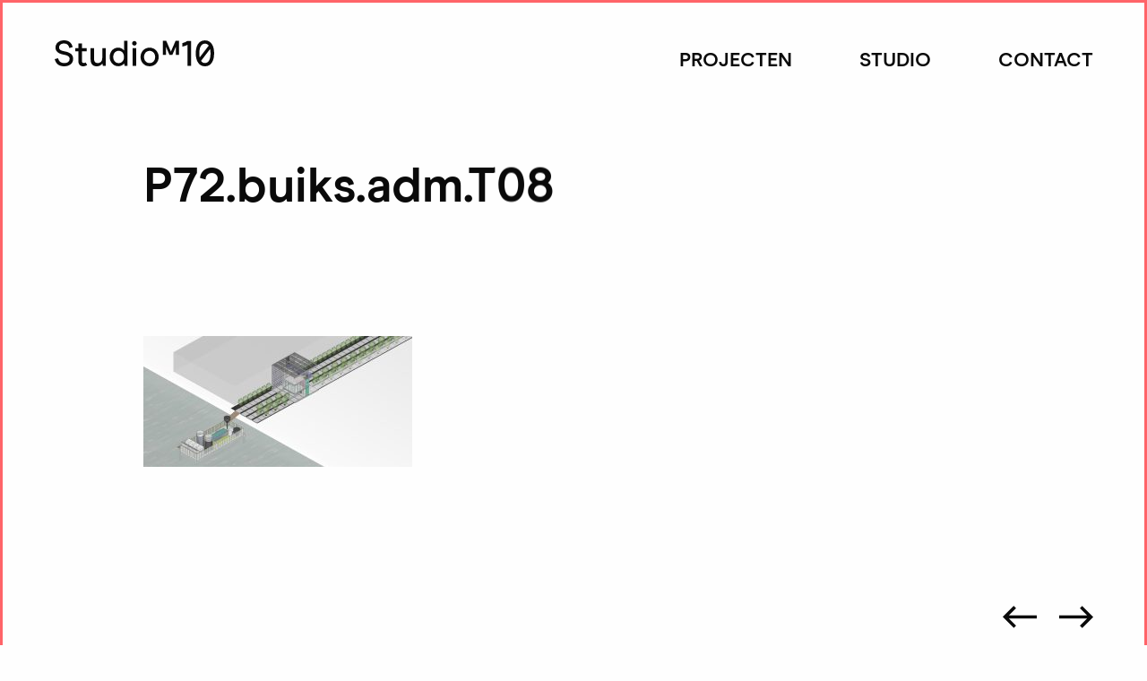

--- FILE ---
content_type: text/html; charset=UTF-8
request_url: http://www.studio-m10.nl/project/circulair-buiksloterham/p72-buiks-adm-t08/
body_size: 8553
content:
<!DOCTYPE HTML>
<html class="no-js" lang="nl-NL">
<head>
	<title>P72.buiks.adm.T08 - Studio M10</title>

	<meta charset="UTF-8"/>
	<meta http-equiv="X-UA-Compatible" content="IE=edge">

	<link rel="alternate" type="application/rss+xml" title="Studio M10 RSS2 Feed"
	      href="http://www.studio-m10.nl/feed/"/>
	<link rel="pingback" href=""/>

	<meta name="viewport" content="width=device-width, initial-scale=1">

	<link rel="shortcut icon" href="http://www.studio-m10.nl/user-files/themes/studiom10/favicon.ico">
<link rel="apple-touch-icon" sizes="57x57" href="http://www.studio-m10.nl/user-files/themes/studiom10/images/icons/apple-icon-57x57.png">
<link rel="apple-touch-icon" sizes="60x60" href="http://www.studio-m10.nl/user-files/themes/studiom10/images/icons/apple-icon-60x60.png">
<link rel="apple-touch-icon" sizes="72x72" href="http://www.studio-m10.nl/user-files/themes/studiom10/images/icons/apple-icon-72x72.png">
<link rel="apple-touch-icon" sizes="76x76" href="http://www.studio-m10.nl/user-files/themes/studiom10/images/icons/apple-icon-76x76.png">
<link rel="apple-touch-icon" sizes="114x114" href="http://www.studio-m10.nl/user-files/themes/studiom10/images/icons/apple-icon-114x114.png">
<link rel="apple-touch-icon" sizes="120x120" href="http://www.studio-m10.nl/user-files/themes/studiom10/images/icons/apple-icon-120x120.png">
<link rel="apple-touch-icon" sizes="144x144" href="http://www.studio-m10.nl/user-files/themes/studiom10/images/icons/apple-icon-144x144.png">
<link rel="apple-touch-icon" sizes="152x152" href="http://www.studio-m10.nl/user-files/themes/studiom10/images/icons/apple-icon-152x152.png">
<link rel="apple-touch-icon" sizes="180x180" href="http://www.studio-m10.nl/user-files/themes/studiom10/images/icons/apple-icon-180x180.png">
<link rel="icon" type="image/png" sizes="192x192"  href="http://www.studio-m10.nl/user-files/themes/studiom10/images/icons/android-icon-192x192.png">
<link rel="icon" type="image/png" sizes="32x32" href="http://www.studio-m10.nl/user-files/themes/studiom10/images/icons/favicon-32x32.png">
<link rel="icon" type="image/png" sizes="96x96" href="http://www.studio-m10.nl/user-files/themes/studiom10/images/icons/favicon-96x96.png">
<link rel="icon" type="image/png" sizes="16x16" href="http://www.studio-m10.nl/user-files/themes/studiom10/images/icons/favicon-16x16.png">
<link rel="manifest" href="http://www.studio-m10.nl/user-files/themes/studiom10/images/icons/manifest.json">
<meta name="msapplication-TileColor" content="#ffffff">
<meta name="msapplication-TileImage" content="http://www.studio-m10.nl/user-files/themes/studiom10/images/icons/ms-icon-144x144.png">
<meta name="theme-color" content="#ffffff">
	<meta name='robots' content='index, follow, max-image-preview:large, max-snippet:-1, max-video-preview:-1' />

	<!-- This site is optimized with the Yoast SEO plugin v26.8 - https://yoast.com/product/yoast-seo-wordpress/ -->
	<link rel="canonical" href="http://www.studio-m10.nl/project/circulair-buiksloterham/p72-buiks-adm-t08/" />
	<meta property="og:locale" content="nl_NL" />
	<meta property="og:type" content="article" />
	<meta property="og:title" content="P72.buiks.adm.T08 - Studio M10" />
	<meta property="og:url" content="http://www.studio-m10.nl/project/circulair-buiksloterham/p72-buiks-adm-t08/" />
	<meta property="og:site_name" content="Studio M10" />
	<meta property="og:image" content="http://www.studio-m10.nl/project/circulair-buiksloterham/p72-buiks-adm-t08" />
	<meta property="og:image:width" content="3000" />
	<meta property="og:image:height" content="1467" />
	<meta property="og:image:type" content="image/jpeg" />
	<meta name="twitter:card" content="summary_large_image" />
	<script type="application/ld+json" class="yoast-schema-graph">{"@context":"https://schema.org","@graph":[{"@type":"WebPage","@id":"http://www.studio-m10.nl/project/circulair-buiksloterham/p72-buiks-adm-t08/","url":"http://www.studio-m10.nl/project/circulair-buiksloterham/p72-buiks-adm-t08/","name":"P72.buiks.adm.T08 - Studio M10","isPartOf":{"@id":"http://www.studio-m10.nl/#website"},"primaryImageOfPage":{"@id":"http://www.studio-m10.nl/project/circulair-buiksloterham/p72-buiks-adm-t08/#primaryimage"},"image":{"@id":"http://www.studio-m10.nl/project/circulair-buiksloterham/p72-buiks-adm-t08/#primaryimage"},"thumbnailUrl":"http://www.studio-m10.nl/user-files/uploads/2019/05/P72.buiks_.adm_.T08.jpg","datePublished":"2019-05-23T12:01:46+00:00","breadcrumb":{"@id":"http://www.studio-m10.nl/project/circulair-buiksloterham/p72-buiks-adm-t08/#breadcrumb"},"inLanguage":"nl-NL","potentialAction":[{"@type":"ReadAction","target":["http://www.studio-m10.nl/project/circulair-buiksloterham/p72-buiks-adm-t08/"]}]},{"@type":"ImageObject","inLanguage":"nl-NL","@id":"http://www.studio-m10.nl/project/circulair-buiksloterham/p72-buiks-adm-t08/#primaryimage","url":"http://www.studio-m10.nl/user-files/uploads/2019/05/P72.buiks_.adm_.T08.jpg","contentUrl":"http://www.studio-m10.nl/user-files/uploads/2019/05/P72.buiks_.adm_.T08.jpg","width":3000,"height":1467},{"@type":"BreadcrumbList","@id":"http://www.studio-m10.nl/project/circulair-buiksloterham/p72-buiks-adm-t08/#breadcrumb","itemListElement":[{"@type":"ListItem","position":1,"name":"Home","item":"http://www.studio-m10.nl/"},{"@type":"ListItem","position":2,"name":"Circulair Buiksloterham","item":"http://www.studio-m10.nl/project/circulair-buiksloterham/"},{"@type":"ListItem","position":3,"name":"P72.buiks.adm.T08"}]},{"@type":"WebSite","@id":"http://www.studio-m10.nl/#website","url":"http://www.studio-m10.nl/","name":"Studio M10","description":"","potentialAction":[{"@type":"SearchAction","target":{"@type":"EntryPoint","urlTemplate":"http://www.studio-m10.nl/?s={search_term_string}"},"query-input":{"@type":"PropertyValueSpecification","valueRequired":true,"valueName":"search_term_string"}}],"inLanguage":"nl-NL"}]}</script>
	<!-- / Yoast SEO plugin. -->


<link rel='dns-prefetch' href='//ajax.googleapis.com' />
<link rel='dns-prefetch' href='//maps.google.com' />
<link rel="alternate" title="oEmbed (JSON)" type="application/json+oembed" href="http://www.studio-m10.nl/wp-json/oembed/1.0/embed?url=http%3A%2F%2Fwww.studio-m10.nl%2Fproject%2Fcirculair-buiksloterham%2Fp72-buiks-adm-t08%2F" />
<link rel="alternate" title="oEmbed (XML)" type="text/xml+oembed" href="http://www.studio-m10.nl/wp-json/oembed/1.0/embed?url=http%3A%2F%2Fwww.studio-m10.nl%2Fproject%2Fcirculair-buiksloterham%2Fp72-buiks-adm-t08%2F&#038;format=xml" />
		<!-- This site uses the Google Analytics by MonsterInsights plugin v9.11.1 - Using Analytics tracking - https://www.monsterinsights.com/ -->
		<!-- Opmerking: MonsterInsights is momenteel niet geconfigureerd op deze site. De site eigenaar moet authenticeren met Google Analytics in de MonsterInsights instellingen scherm. -->
					<!-- No tracking code set -->
				<!-- / Google Analytics by MonsterInsights -->
		<style id='wp-img-auto-sizes-contain-inline-css' type='text/css'>
img:is([sizes=auto i],[sizes^="auto," i]){contain-intrinsic-size:3000px 1500px}
/*# sourceURL=wp-img-auto-sizes-contain-inline-css */
</style>
<style id='wp-block-library-inline-css' type='text/css'>
:root{--wp-block-synced-color:#7a00df;--wp-block-synced-color--rgb:122,0,223;--wp-bound-block-color:var(--wp-block-synced-color);--wp-editor-canvas-background:#ddd;--wp-admin-theme-color:#007cba;--wp-admin-theme-color--rgb:0,124,186;--wp-admin-theme-color-darker-10:#006ba1;--wp-admin-theme-color-darker-10--rgb:0,107,160.5;--wp-admin-theme-color-darker-20:#005a87;--wp-admin-theme-color-darker-20--rgb:0,90,135;--wp-admin-border-width-focus:2px}@media (min-resolution:192dpi){:root{--wp-admin-border-width-focus:1.5px}}.wp-element-button{cursor:pointer}:root .has-very-light-gray-background-color{background-color:#eee}:root .has-very-dark-gray-background-color{background-color:#313131}:root .has-very-light-gray-color{color:#eee}:root .has-very-dark-gray-color{color:#313131}:root .has-vivid-green-cyan-to-vivid-cyan-blue-gradient-background{background:linear-gradient(135deg,#00d084,#0693e3)}:root .has-purple-crush-gradient-background{background:linear-gradient(135deg,#34e2e4,#4721fb 50%,#ab1dfe)}:root .has-hazy-dawn-gradient-background{background:linear-gradient(135deg,#faaca8,#dad0ec)}:root .has-subdued-olive-gradient-background{background:linear-gradient(135deg,#fafae1,#67a671)}:root .has-atomic-cream-gradient-background{background:linear-gradient(135deg,#fdd79a,#004a59)}:root .has-nightshade-gradient-background{background:linear-gradient(135deg,#330968,#31cdcf)}:root .has-midnight-gradient-background{background:linear-gradient(135deg,#020381,#2874fc)}:root{--wp--preset--font-size--normal:16px;--wp--preset--font-size--huge:42px}.has-regular-font-size{font-size:1em}.has-larger-font-size{font-size:2.625em}.has-normal-font-size{font-size:var(--wp--preset--font-size--normal)}.has-huge-font-size{font-size:var(--wp--preset--font-size--huge)}.has-text-align-center{text-align:center}.has-text-align-left{text-align:left}.has-text-align-right{text-align:right}.has-fit-text{white-space:nowrap!important}#end-resizable-editor-section{display:none}.aligncenter{clear:both}.items-justified-left{justify-content:flex-start}.items-justified-center{justify-content:center}.items-justified-right{justify-content:flex-end}.items-justified-space-between{justify-content:space-between}.screen-reader-text{border:0;clip-path:inset(50%);height:1px;margin:-1px;overflow:hidden;padding:0;position:absolute;width:1px;word-wrap:normal!important}.screen-reader-text:focus{background-color:#ddd;clip-path:none;color:#444;display:block;font-size:1em;height:auto;left:5px;line-height:normal;padding:15px 23px 14px;text-decoration:none;top:5px;width:auto;z-index:100000}html :where(.has-border-color){border-style:solid}html :where([style*=border-top-color]){border-top-style:solid}html :where([style*=border-right-color]){border-right-style:solid}html :where([style*=border-bottom-color]){border-bottom-style:solid}html :where([style*=border-left-color]){border-left-style:solid}html :where([style*=border-width]){border-style:solid}html :where([style*=border-top-width]){border-top-style:solid}html :where([style*=border-right-width]){border-right-style:solid}html :where([style*=border-bottom-width]){border-bottom-style:solid}html :where([style*=border-left-width]){border-left-style:solid}html :where(img[class*=wp-image-]){height:auto;max-width:100%}:where(figure){margin:0 0 1em}html :where(.is-position-sticky){--wp-admin--admin-bar--position-offset:var(--wp-admin--admin-bar--height,0px)}@media screen and (max-width:600px){html :where(.is-position-sticky){--wp-admin--admin-bar--position-offset:0px}}

/*# sourceURL=wp-block-library-inline-css */
</style><style id='global-styles-inline-css' type='text/css'>
:root{--wp--preset--aspect-ratio--square: 1;--wp--preset--aspect-ratio--4-3: 4/3;--wp--preset--aspect-ratio--3-4: 3/4;--wp--preset--aspect-ratio--3-2: 3/2;--wp--preset--aspect-ratio--2-3: 2/3;--wp--preset--aspect-ratio--16-9: 16/9;--wp--preset--aspect-ratio--9-16: 9/16;--wp--preset--color--black: #000000;--wp--preset--color--cyan-bluish-gray: #abb8c3;--wp--preset--color--white: #ffffff;--wp--preset--color--pale-pink: #f78da7;--wp--preset--color--vivid-red: #cf2e2e;--wp--preset--color--luminous-vivid-orange: #ff6900;--wp--preset--color--luminous-vivid-amber: #fcb900;--wp--preset--color--light-green-cyan: #7bdcb5;--wp--preset--color--vivid-green-cyan: #00d084;--wp--preset--color--pale-cyan-blue: #8ed1fc;--wp--preset--color--vivid-cyan-blue: #0693e3;--wp--preset--color--vivid-purple: #9b51e0;--wp--preset--gradient--vivid-cyan-blue-to-vivid-purple: linear-gradient(135deg,rgb(6,147,227) 0%,rgb(155,81,224) 100%);--wp--preset--gradient--light-green-cyan-to-vivid-green-cyan: linear-gradient(135deg,rgb(122,220,180) 0%,rgb(0,208,130) 100%);--wp--preset--gradient--luminous-vivid-amber-to-luminous-vivid-orange: linear-gradient(135deg,rgb(252,185,0) 0%,rgb(255,105,0) 100%);--wp--preset--gradient--luminous-vivid-orange-to-vivid-red: linear-gradient(135deg,rgb(255,105,0) 0%,rgb(207,46,46) 100%);--wp--preset--gradient--very-light-gray-to-cyan-bluish-gray: linear-gradient(135deg,rgb(238,238,238) 0%,rgb(169,184,195) 100%);--wp--preset--gradient--cool-to-warm-spectrum: linear-gradient(135deg,rgb(74,234,220) 0%,rgb(151,120,209) 20%,rgb(207,42,186) 40%,rgb(238,44,130) 60%,rgb(251,105,98) 80%,rgb(254,248,76) 100%);--wp--preset--gradient--blush-light-purple: linear-gradient(135deg,rgb(255,206,236) 0%,rgb(152,150,240) 100%);--wp--preset--gradient--blush-bordeaux: linear-gradient(135deg,rgb(254,205,165) 0%,rgb(254,45,45) 50%,rgb(107,0,62) 100%);--wp--preset--gradient--luminous-dusk: linear-gradient(135deg,rgb(255,203,112) 0%,rgb(199,81,192) 50%,rgb(65,88,208) 100%);--wp--preset--gradient--pale-ocean: linear-gradient(135deg,rgb(255,245,203) 0%,rgb(182,227,212) 50%,rgb(51,167,181) 100%);--wp--preset--gradient--electric-grass: linear-gradient(135deg,rgb(202,248,128) 0%,rgb(113,206,126) 100%);--wp--preset--gradient--midnight: linear-gradient(135deg,rgb(2,3,129) 0%,rgb(40,116,252) 100%);--wp--preset--font-size--small: 13px;--wp--preset--font-size--medium: 20px;--wp--preset--font-size--large: 36px;--wp--preset--font-size--x-large: 42px;--wp--preset--spacing--20: 0.44rem;--wp--preset--spacing--30: 0.67rem;--wp--preset--spacing--40: 1rem;--wp--preset--spacing--50: 1.5rem;--wp--preset--spacing--60: 2.25rem;--wp--preset--spacing--70: 3.38rem;--wp--preset--spacing--80: 5.06rem;--wp--preset--shadow--natural: 6px 6px 9px rgba(0, 0, 0, 0.2);--wp--preset--shadow--deep: 12px 12px 50px rgba(0, 0, 0, 0.4);--wp--preset--shadow--sharp: 6px 6px 0px rgba(0, 0, 0, 0.2);--wp--preset--shadow--outlined: 6px 6px 0px -3px rgb(255, 255, 255), 6px 6px rgb(0, 0, 0);--wp--preset--shadow--crisp: 6px 6px 0px rgb(0, 0, 0);}:where(.is-layout-flex){gap: 0.5em;}:where(.is-layout-grid){gap: 0.5em;}body .is-layout-flex{display: flex;}.is-layout-flex{flex-wrap: wrap;align-items: center;}.is-layout-flex > :is(*, div){margin: 0;}body .is-layout-grid{display: grid;}.is-layout-grid > :is(*, div){margin: 0;}:where(.wp-block-columns.is-layout-flex){gap: 2em;}:where(.wp-block-columns.is-layout-grid){gap: 2em;}:where(.wp-block-post-template.is-layout-flex){gap: 1.25em;}:where(.wp-block-post-template.is-layout-grid){gap: 1.25em;}.has-black-color{color: var(--wp--preset--color--black) !important;}.has-cyan-bluish-gray-color{color: var(--wp--preset--color--cyan-bluish-gray) !important;}.has-white-color{color: var(--wp--preset--color--white) !important;}.has-pale-pink-color{color: var(--wp--preset--color--pale-pink) !important;}.has-vivid-red-color{color: var(--wp--preset--color--vivid-red) !important;}.has-luminous-vivid-orange-color{color: var(--wp--preset--color--luminous-vivid-orange) !important;}.has-luminous-vivid-amber-color{color: var(--wp--preset--color--luminous-vivid-amber) !important;}.has-light-green-cyan-color{color: var(--wp--preset--color--light-green-cyan) !important;}.has-vivid-green-cyan-color{color: var(--wp--preset--color--vivid-green-cyan) !important;}.has-pale-cyan-blue-color{color: var(--wp--preset--color--pale-cyan-blue) !important;}.has-vivid-cyan-blue-color{color: var(--wp--preset--color--vivid-cyan-blue) !important;}.has-vivid-purple-color{color: var(--wp--preset--color--vivid-purple) !important;}.has-black-background-color{background-color: var(--wp--preset--color--black) !important;}.has-cyan-bluish-gray-background-color{background-color: var(--wp--preset--color--cyan-bluish-gray) !important;}.has-white-background-color{background-color: var(--wp--preset--color--white) !important;}.has-pale-pink-background-color{background-color: var(--wp--preset--color--pale-pink) !important;}.has-vivid-red-background-color{background-color: var(--wp--preset--color--vivid-red) !important;}.has-luminous-vivid-orange-background-color{background-color: var(--wp--preset--color--luminous-vivid-orange) !important;}.has-luminous-vivid-amber-background-color{background-color: var(--wp--preset--color--luminous-vivid-amber) !important;}.has-light-green-cyan-background-color{background-color: var(--wp--preset--color--light-green-cyan) !important;}.has-vivid-green-cyan-background-color{background-color: var(--wp--preset--color--vivid-green-cyan) !important;}.has-pale-cyan-blue-background-color{background-color: var(--wp--preset--color--pale-cyan-blue) !important;}.has-vivid-cyan-blue-background-color{background-color: var(--wp--preset--color--vivid-cyan-blue) !important;}.has-vivid-purple-background-color{background-color: var(--wp--preset--color--vivid-purple) !important;}.has-black-border-color{border-color: var(--wp--preset--color--black) !important;}.has-cyan-bluish-gray-border-color{border-color: var(--wp--preset--color--cyan-bluish-gray) !important;}.has-white-border-color{border-color: var(--wp--preset--color--white) !important;}.has-pale-pink-border-color{border-color: var(--wp--preset--color--pale-pink) !important;}.has-vivid-red-border-color{border-color: var(--wp--preset--color--vivid-red) !important;}.has-luminous-vivid-orange-border-color{border-color: var(--wp--preset--color--luminous-vivid-orange) !important;}.has-luminous-vivid-amber-border-color{border-color: var(--wp--preset--color--luminous-vivid-amber) !important;}.has-light-green-cyan-border-color{border-color: var(--wp--preset--color--light-green-cyan) !important;}.has-vivid-green-cyan-border-color{border-color: var(--wp--preset--color--vivid-green-cyan) !important;}.has-pale-cyan-blue-border-color{border-color: var(--wp--preset--color--pale-cyan-blue) !important;}.has-vivid-cyan-blue-border-color{border-color: var(--wp--preset--color--vivid-cyan-blue) !important;}.has-vivid-purple-border-color{border-color: var(--wp--preset--color--vivid-purple) !important;}.has-vivid-cyan-blue-to-vivid-purple-gradient-background{background: var(--wp--preset--gradient--vivid-cyan-blue-to-vivid-purple) !important;}.has-light-green-cyan-to-vivid-green-cyan-gradient-background{background: var(--wp--preset--gradient--light-green-cyan-to-vivid-green-cyan) !important;}.has-luminous-vivid-amber-to-luminous-vivid-orange-gradient-background{background: var(--wp--preset--gradient--luminous-vivid-amber-to-luminous-vivid-orange) !important;}.has-luminous-vivid-orange-to-vivid-red-gradient-background{background: var(--wp--preset--gradient--luminous-vivid-orange-to-vivid-red) !important;}.has-very-light-gray-to-cyan-bluish-gray-gradient-background{background: var(--wp--preset--gradient--very-light-gray-to-cyan-bluish-gray) !important;}.has-cool-to-warm-spectrum-gradient-background{background: var(--wp--preset--gradient--cool-to-warm-spectrum) !important;}.has-blush-light-purple-gradient-background{background: var(--wp--preset--gradient--blush-light-purple) !important;}.has-blush-bordeaux-gradient-background{background: var(--wp--preset--gradient--blush-bordeaux) !important;}.has-luminous-dusk-gradient-background{background: var(--wp--preset--gradient--luminous-dusk) !important;}.has-pale-ocean-gradient-background{background: var(--wp--preset--gradient--pale-ocean) !important;}.has-electric-grass-gradient-background{background: var(--wp--preset--gradient--electric-grass) !important;}.has-midnight-gradient-background{background: var(--wp--preset--gradient--midnight) !important;}.has-small-font-size{font-size: var(--wp--preset--font-size--small) !important;}.has-medium-font-size{font-size: var(--wp--preset--font-size--medium) !important;}.has-large-font-size{font-size: var(--wp--preset--font-size--large) !important;}.has-x-large-font-size{font-size: var(--wp--preset--font-size--x-large) !important;}
/*# sourceURL=global-styles-inline-css */
</style>

<style id='classic-theme-styles-inline-css' type='text/css'>
/*! This file is auto-generated */
.wp-block-button__link{color:#fff;background-color:#32373c;border-radius:9999px;box-shadow:none;text-decoration:none;padding:calc(.667em + 2px) calc(1.333em + 2px);font-size:1.125em}.wp-block-file__button{background:#32373c;color:#fff;text-decoration:none}
/*# sourceURL=/wp-includes/css/classic-themes.min.css */
</style>
<link rel='stylesheet' id='laygrid-css' href='http://www.studio-m10.nl/user-files/plugins/laygridder/frontend/assets/css/style.css?ver=0.1.3' type='text/css' media='all' />
<link rel='stylesheet' id='app-css' href='http://www.studio-m10.nl/user-files/themes/studiom10/dist/css/app.min.css?ver=1515169302' type='text/css' media='all' />
<script type="text/javascript" src="http://www.studio-m10.nl/user-files/themes/studiom10/js/lib/modernizr.min.js?ver=1.0.0" id="modernizr-js"></script>
<script type="text/javascript" src="//ajax.googleapis.com/ajax/libs/jquery/3.2.1/jquery.min.js?ver=6.9" id="jquery-js"></script>
<script type="text/javascript" id="lg-flexbox-polyfill-js-extra">
/* <![CDATA[ */
var lgPassedData = {"phoneSize":"768"};
//# sourceURL=lg-flexbox-polyfill-js-extra
/* ]]> */
</script>
<script type="text/javascript" src="http://www.studio-m10.nl/user-files/plugins/laygridder/frontend/assets/js/polyfill_flexbox.js?ver=0.1.3" id="lg-flexbox-polyfill-js"></script>
<link rel="https://api.w.org/" href="http://www.studio-m10.nl/wp-json/" /><link rel="alternate" title="JSON" type="application/json" href="http://www.studio-m10.nl/wp-json/wp/v2/media/1186" /><!-- horizontal lines -->
		<style>
			.lay-hr{
				height:1px;
				background-color:#000000;
			}
		</style><style id="lg-shared-css">.lg-100vh, .lg-100vh .lg-row-inner, .lg-100vh .lg-column-wrap{
				min-height: 100vh;
			}@media (min-width: 769px){
			.lg-column-wrap {
				display: -webkit-flex;
				display: -ms-flexbox;
				display: flex;
			}

			.lg-align-middle {
				-webkit-align-self: center;
				-ms-flex-item-align: center;
				align-self: center;
				position: relative; }

			.lg-align-top {
				-webkit-align-self: flex-start;
				-ms-flex-item-align: start;
				align-self: flex-start; }

			.lg-align-bottom {
				-webkit-align-self: flex-end;
	      		-ms-flex-item-align: end;
				align-self: flex-end; }

			.lg-100vh .lg-col.lg-type-text {
			    position: absolute !important;
			    margin-left: 0 !important;
			    z-index: 1;
			}
        }@media (max-width: 768px){
        	.lg-desktop-grid .lg-col {
        		width: 100%;
        		transform: none!important;
        		-webkit-transform: none!important;
        	}
        	.lg-desktop-grid .lg-row.lg-one-col-row.lg-100vh .lg-col.lg-align-middle {
        		-webkit-align-self: center;
    		    -ms-flex-item-align: center;
		        align-self: center;
        		position: relative;
        		margin-bottom: 0;
        	}
        	.lg-desktop-grid .lg-row.lg-one-col-row.lg-100vh .lg-col.lg-align-top {
				-webkit-align-self: flex-start;
				-ms-flex-item-align: start;
				align-self: flex-start; 
			}
        	.lg-desktop-grid .lg-row.lg-one-col-row.lg-100vh .lg-col.lg-align-bottom {
				-webkit-align-self: flex-end;
	      		-ms-flex-item-align: end;
				align-self: flex-end; 
			}
        	.lg-desktop-grid .lg-row.lg-one-col-row.lg-100vh .lg-column-wrap{
        		display: -webkit-flex;
        		display: -ms-flexbox;
        		display: flex;
        	}
        	.lg-desktop-grid.lg-grid{
			padding-top:0px;
			padding-bottom:40px;
		}
		.lg-desktop-grid .lg-row{
			padding-left:0px;
			padding-right:0px;
		}
		.lg-desktop-grid .lg-col{
			margin-bottom:70px;
		}
        	.lg-desktop-grid .lg-row:last-child .lg-col:last-child{
        		margin-bottom: 0;
        	}
        }</style><!-- webfonts -->
		<style type="text/css"></style><!-- default text format "Default" -->
 		 		<style>
 			 		.lg-textformat-parent > *, ._Default{
 			 			font-family:;color:#000000;letter-spacing:0em;font-weight:500;text-align:left;text-indent:0em;padding: 0;text-transform:none;font-style:normal;text-decoration: none;line-height:1.467;
 			 		}.lg-textformat-parent > *, ._Default{
			 			font-family:;color:#000000;letter-spacing:0em;font-weight:500;text-align:left;text-indent:0em;padding: 0;text-transform:none;font-style:normal;text-decoration: none;line-height:1.467;
			 		}
			 		.lg-textformat-parent > *:last-child, ._Default:last-child{
			 			margin-bottom: 0;
			 		}
		 			@media (min-width: 769px){
		 				.lg-textformat-parent > *, ._Default{
		 					font-size:15px;margin:0px 0 20px 0;
		 				}
		 				.lg-textformat-parent > *:last-child, ._Default:last-child{
		 					margin-bottom: 0;
		 				}
			 		}
			 		@media (max-width: 768px){
			 			.lg-textformat-parent > *, ._Default{
			 				font-size:15px;margin:0px 0 20px 0;
			 			}
			 			.lg-textformat-parent > *:last-child, ._Default:last-child{
			 				margin-bottom: 0;
			 			}
			 		}</style></head>
<body itemscope
      itemtype="http://schema.org/WebPage" class="attachment wp-singular attachment-template-default single single-attachment postid-1186 attachmentid-1186 attachment-jpeg wp-theme-studiom10">
<div class="svg-definitions">
	<svg xmlns="http://www.w3.org/2000/svg" xmlns:xlink="http://www.w3.org/1999/xlink"><symbol viewBox="0 0 61.72 40" id="arrow_left" xmlns="http://www.w3.org/2000/svg"><path class="acls-1" d="M20.05 40l4.03-4.14-13.05-13.05h50.69V17.2h-50.6L24.07 4.17 19.96 0 0 19.96 20.05 40z" data-name="Layer 2"/></symbol><symbol viewBox="0 0 61.72 40" id="arrow_right" xmlns="http://www.w3.org/2000/svg"><path class="bcls-1" d="M41.67 0l-4.03 4.14 13.05 13.05H0v5.61h50.6L37.65 35.83 41.76 40l19.96-19.96L41.67 0z" data-name="Layer 2"/></symbol><symbol viewBox="0 0 19.44 27" id="arrow_up" xmlns="http://www.w3.org/2000/svg"><title>arrow_up</title><g data-name="Layer 2"><path d="M0 9.74l2.01 1.97 6.35-6.35V27h2.72V5.41l6.33 6.29 2.03-2L9.74 0 0 9.74z" data-name="Layer 1"/></g></symbol><symbol viewBox="0 0 326.4 53.2" id="logo" xmlns="http://www.w3.org/2000/svg"><path class="dst0" d="M261.3 5.7v7.2c3.7-.6 7.3-1.8 10.6-3.7v43h7.3v-51h-7.3c-3.2 2.1-6.8 3.6-10.6 4.5zm-119.4 15c-2.8-3.7-7.3-5.8-12-5.7-10.9 0-17.3 9-17.3 19s6.9 19 17.4 19c4.8.2 9.3-2 12.2-5.8l.9 4.9h5.9v-51h-7.1v19.6zm-11 26c-6.5 0-11.1-5.3-11.1-12.6s4.6-12.6 11.1-12.6 11 5.2 11 12.6-4.5 12.6-11 12.6zM307.6.1c-13 0-18.8 11.8-18.8 26.3 0 14.9 5.8 26.8 18.9 26.8s18.7-12 18.7-26.8c0-14.5-5.9-26.3-18.8-26.3zm0 6.7c3.1 0 6 1.5 7.7 4.1l-18.5 24.2c-.6-2.8-.8-5.6-.8-8.5 0-10.8 3.5-19.8 11.6-19.8zm.1 39.7c-3.3.1-6.3-1.6-8.1-4.4l18.5-24.3c.6 2.9.9 5.9.9 8.8.1 11.2-3.3 19.9-11.3 19.9zm-248.1 0c-2.4 0-3.8-1.2-3.8-4.2V22.5h9.8V16h-9.8V6.6h-7.2V16h-6.5v6.4h6.5v20.8c0 6.4 4 10 9.6 10 4.5 0 7.1-1.8 8.2-2.9l-3.3-5.1c-.9.9-2.2 1.4-3.5 1.3zM20.7 22.7C13.1 21.2 9 19.5 9 14.7c0-5.3 4.3-8.2 10.4-8.2 6.4 0 9.3 3.6 10.7 9.3l6.8-2C34.7 5.2 28.8 0 19.3 0 9.2 0 1.7 5.8 1.7 14.7s6.8 12.9 17.8 14.9c9.6 1.8 11 5 11 8.5 0 5.7-4.8 8.5-11.2 8.5-7 0-10.7-3.4-12.5-10l-6.8 2c2.5 9.7 9.3 14.6 19.3 14.6 10.4 0 18.5-5.8 18.5-15 0-8.8-5.6-13.2-17.1-15.5zm76.7 13.6c0 6.6-4.2 10.3-9.1 10.3-4.4 0-7.7-2-7.7-9V16h-7.1v22.8c0 10 5 14.4 12.7 14.4 4.5.1 8.8-2 11.4-5.6l1.1 4.6h5.9V16h-7.1v20.3zM194.3 15c-11.2 0-18.6 9-18.6 19.1s7.2 19 18.6 19 18.6-9 18.6-19S205.5 15 194.3 15zm0 31.6c-6.7 0-11.4-5.3-11.4-12.5s4.7-12.5 11.4-12.5 11.4 5.3 11.4 12.5-4.8 12.5-11.4 12.5zM163.2 1.4c-2.6 0-4.7 2.1-4.7 4.7s2.1 4.7 4.7 4.7c2.5 0 4.6-2 4.6-4.6v-.1c0-2.6-2.1-4.7-4.6-4.7zM159.6 16h7.1v36.1h-7.1zm78.3 7.2l-9.5-22.1h-6.9V30h6.3V13.1L235 30h5.8l7.3-17.1V30h6.3V1.1h-7z"/></symbol></svg></div>

<div id="ss-container">
    <div class="page-wrapper">
        <header class="header clearfix">
            <div class="header-inner">
                <div class="row">
                    <div class="columns">
                        <a href="http://www.studio-m10.nl" class="logo logo--header">
                            <svg class="svg-symbol logo-svg">
                                <use xlink:href="#logo"></use>
                            </svg>
                        </a>

                        <nav class="main-navigation navigation show-for-medium">
                            <ul>
                                <li id="menu-item-16" class="menu-item menu-item-type-post_type menu-item-object-page menu-item-16"><a href="http://www.studio-m10.nl/projecten/" data-label="Projecten">Projecten</a></li>
<li id="menu-item-17" class="menu-item menu-item-type-post_type menu-item-object-page menu-item-17"><a href="http://www.studio-m10.nl/studio-m10/" data-label="Studio">Studio</a></li>
<li id="menu-item-14" class="menu-item menu-item-type-post_type menu-item-object-page menu-item-14"><a href="http://www.studio-m10.nl/contact/" data-label="Contact">Contact</a></li>
                            </ul>
                        </nav>

                        <a href="" class="toggle-navigation">
                            <span class="navigation-mobile-container">
                                <span class="navigation-mobile-lines"></span>
                                <span class="navigation-mobile-cross"></span>
                            </span>
                        </a>
                    </div>
                </div>
            </div>
        </header>
        <div id="content" class="clearfix"
         data-body-classes="attachment wp-singular attachment-template-default single single-attachment postid-1186 attachmentid-1186 attachment-jpeg wp-theme-studiom10">
            <main id="main" role="main">
<section class="section-content section-content--project">
    <div class="row rellax zindex" data-rellax-speed="2">
        <div class="columns small-12 medium-10 large-offset-1 large-8">
            <h1 class="page-title project-title">P72.buiks.adm.T08</h1>
        </div>

        <div class="columns small-12 hide-for-small-only medium-2 large-3">
            
                    </div>
    </div>

	
    <div class="row small-only-row--padding-top-small">
        <div class="columns small-11 small-offset-1 show-for-small-only">
		    
		            </div>
    </div>

    <div class="row row--padding project-text-row">
                    <div class="columns small-12 medium-9 large-8 large-offset-1">
                <div class="page-content text--medium">
                <div class="unreset-css"><p class="attachment"><a href='http://www.studio-m10.nl/user-files/uploads/2019/05/P72.buiks_.adm_.T08.jpg'><img decoding="async" width="300" height="146" src="http://www.studio-m10.nl/user-files/uploads/2019/05/P72.buiks_.adm_.T08-300x146.jpg" class="attachment-medium size-medium" alt="" /></a></p>
</div>                </div>
            </div>
            <aside class="columns small-11 small-offset-1 medium-3 medium-offset-0 large-2 large-offset-1">
                <div class="unreset-css">
                    
                                    </div>
            </aside>
            </div>

    <div class="row">
        <div class="columns small-12">
			<style class="lg-grid-css"></style>        </div>
    </div>

    <div class="row align-justify">
        <div class="columns small-12 medium-3 large-3">
            <div class="related-projects">
                            </div>
        </div>

        <div class="columns hide-for-small-only">
            <div class="project-links">
                                    <a href="http://www.studio-m10.nl/project/antons-hoeve/" class="project-link project-link--prev"><svg class="svg-symbol arrow-left"><use xlink:href="#arrow_left"></use></svg></a>
                
                                    <a href="http://www.studio-m10.nl/project/high-tech-campus-parkeergarage/" class="project-link project-link--next"><svg class="svg-symbol arrow-right"><use xlink:href="#arrow_right"></use></svg></a>
                            </div>
        </div>
    </div>
</section>

        </main>

        <footer class="footer">
            <div class="row">
                <div class="columns">
                    <a href="http://www.studio-m10.nl" class="logo logo--footer">
                        <svg class="svg-symbol logo-svg">
                            <use xlink:href="#logo"></use>
                        </svg>
                    </a>

                    <nav class="main-navigation navigation show-for-medium">
                        <ul>
                            <li class="menu-item menu-item-type-post_type menu-item-object-page menu-item-16"><a href="http://www.studio-m10.nl/projecten/" data-label="Projecten">Projecten</a></li>
<li class="menu-item menu-item-type-post_type menu-item-object-page menu-item-17"><a href="http://www.studio-m10.nl/studio-m10/" data-label="Studio">Studio</a></li>
<li class="menu-item menu-item-type-post_type menu-item-object-page menu-item-14"><a href="http://www.studio-m10.nl/contact/" data-label="Contact">Contact</a></li>
                        </ul>
                    </nav>

                    <a href="" class="scroll-top"><svg class="svg-symbol arrow-up"><use xlink:href="#arrow_up"></use></svg></a>
                </div>
            </div>

            <div class="row align-justify" data-equalizer="block" data-options="equalize_on_stack: true;">
                <div class="columns" data-equalizer-watch="block">
                    <div class="contact-info">
                        <p>
                            +31 40 296 27 37<br/>                            <a href="mailto:info&#64;&#115;&#116;&#117;&#100;&#105;&#111;-&#109;10.nl">&#105;&#110;&#102;o&#64;&#115;&#116;&#117;&#100;&#105;o-&#109;&#49;0.&#110;l</a>                        </p>
                    </div>
                    <div class="contact-info">
                                                    <p>
                                <a href="http://www.studio-m10.nl/contact/">
		                            Rechtestraat 59c<br />
5611 GN Eindhoven                                </a>
                            </p>
                                            </div>
                </div>
                <div class="columns small-12 medium-5">
                    <div class="row align-justify align-bottom footer-row">
                        <div class="columns">
                            <div class="social-links" data-equalizer-watch="block">
                                                                    <a href="https://www.facebook.com/Studio-M10-199430740098742/" class="social-link" target="_blank">Facebook</a>
                                                                                                    <a href="https://twitter.com/dboonstr" class="social-link" target="_blank">Twitter</a>
                                                                                                    <a href="https://www.instagram.com/studiom10_/" class="social-link" target="_blank">Instagram</a>
                                                                                                    <a href="http://www.linkedin.com" class="social-link" target="_blank">LinkedIn</a>
                                                            </div>
                        </div>
                        <div class="columns">
                            <p class="copyright">C 2026 Studio M10</p>
                        </div>
                    </div>
                </div>
            </div>
        </footer>
    </div>

    <div class="mobile-nav-container">
        <div class="flex-container align-middle">
            <div class="row">
                <div class="columns">
                    <nav class="mobile-navigation">
                        <ul>
                            <li class="menu-item menu-item-type-post_type menu-item-object-page menu-item-16"><a href="http://www.studio-m10.nl/projecten/" data-label="Projecten">Projecten</a></li>
<li class="menu-item menu-item-type-post_type menu-item-object-page menu-item-17"><a href="http://www.studio-m10.nl/studio-m10/" data-label="Studio">Studio</a></li>
<li class="menu-item menu-item-type-post_type menu-item-object-page menu-item-14"><a href="http://www.studio-m10.nl/contact/" data-label="Contact">Contact</a></li>
                        </ul>
                    </nav>
                </div>
            </div>
            <div class="row row--mobile-social">
                <div class="columns">
                    <div class="social-links">
                                                    <a href="https://www.facebook.com/Studio-M10-199430740098742/" class="social-link" target="_blank">Facebook</a>
                                                                            <a href="https://twitter.com/dboonstr" class="social-link" target="_blank">Twitter</a>
                                                                            <a href="https://www.instagram.com/studiom10_/" class="social-link" target="_blank">Instagram</a>
                                                                            <a href="http://www.linkedin.com" class="social-link" target="_blank">LinkedIn</a>
                                            </div>

                    <p>C 2026 Studio M10</p>
                </div>
            </div>
        </div>
    </div>
</div>

<script type="speculationrules">
{"prefetch":[{"source":"document","where":{"and":[{"href_matches":"/*"},{"not":{"href_matches":["/wp-*.php","/wp-admin/*","/user-files/uploads/*","/user-files/*","/user-files/plugins/*","/user-files/themes/studiom10/*","/*\\?(.+)"]}},{"not":{"selector_matches":"a[rel~=\"nofollow\"]"}},{"not":{"selector_matches":".no-prefetch, .no-prefetch a"}}]},"eagerness":"conservative"}]}
</script>
<script type="text/javascript" src="//maps.google.com/maps/api/js?sensor=false&amp;key=AIzaSyAMGDER74EQq4UCDjwu6iYsTOlF-Y6_ff4&amp;ver=1.0.0" id="googlemaps-js"></script>
<script type="text/javascript" id="app-js-extra">
/* <![CDATA[ */
var wp_ajax = {"ajaxurl":"http://www.studio-m10.nl/wp-admin/admin-ajax.php","ajax_nonce":"38e3fb6487","hostname":"http://www.studio-m10.nl","template_dir":"http://www.studio-m10.nl/user-files/themes/studiom10"};
//# sourceURL=app-js-extra
/* ]]> */
</script>
<script type="text/javascript" src="http://www.studio-m10.nl/user-files/themes/studiom10/dist/js/app.min.js?ver=1515169303" id="app-js"></script>

</body>
</html>

--- FILE ---
content_type: text/css
request_url: http://www.studio-m10.nl/user-files/themes/studiom10/dist/css/app.min.css?ver=1515169302
body_size: 16147
content:
@charset "UTF-8";.svg-arrow_left-dims,.svg-arrow_right-dims{width:61.72px;height:40px}.aligncenter,.main-navigation .unreset-css a,.tabs .unreset-css a,.unreset-css .copyright,.unreset-css .main-navigation a,.unreset-css .project-article-info,.unreset-css .project-article-title,.unreset-css .project-list-title,.unreset-css .project-view-link,.unreset-css .social-link,.unreset-css .tabs a,.unreset-css address,.unreset-css blockquote,.unreset-css center,.unreset-css dd,.unreset-css dir,.unreset-css div,.unreset-css dl,.unreset-css dt,.unreset-css fieldset,.unreset-css form,.unreset-css frame,.unreset-css frameset,.unreset-css h1,.unreset-css h2,.unreset-css h3,.unreset-css h4,.unreset-css h5,.unreset-css h6,.unreset-css hr,.unreset-css menu,.unreset-css noframes,.unreset-css ol,.unreset-css p,.unreset-css pre,.unreset-css ul,article,aside,details,figcaption,figure,footer,header,hgroup,menu,nav,section{display:block}.clearfix,.image-container{zoom:1}.unreset-css caption,.unreset-css center,.unreset-css th,.wp-caption{text-align:center}.flex-dir-row,.flex-dir-row-reverse{-webkit-box-orient:horizontal;-moz-box-orient:horizontal}.slick-dots li button,.slick-list:focus,[data-whatinput=mouse] button,a,select:focus{outline:0}.clear,.clear-both,.clearfix::after,.clearfix:after,.slick-track:after,.social-links::after,hr{clear:both}.copyright,.main-navigation a,.project-article-info,.project-article-title,.project-list-title,.project-view-link,.social-link,.tabs a,a,abbr,acronym,address,applet,article,aside,audio,b,big,blockquote,body,canvas,caption,center,cite,code,dd,del,details,dfn,div,dl,dt,em,embed,fieldset,figcaption,figure,footer,form,h1,h2,h3,h4,h5,h6,header,hgroup,html,i,iframe,img,ins,kbd,label,legend,li,mark,menu,nav,object,ol,output,p,pre,q,ruby,s,samp,section,small,span,strike,strong,sub,summary,sup,table,tbody,td,tfoot,th,thead,time,tr,tt,u,ul,var,video{margin:0;padding:0;border:0;font:inherit;vertical-align:baseline}.unreset-css b,.unreset-css strong,.unreset-css th{font-weight:700}li,ol,ul{list-style:none}blockquote,q{quotes:none}blockquote:after,blockquote:before,q:after,q:before{content:'';content:none}table{border-collapse:collapse;border-spacing:0}.svg-arrow_left,.svg-arrow_right,.svg-arrow_up,.svg-logo{background:url(../svg/sprite.css.svg) no-repeat}.svg-arrow_left{background-position:0 0}.svg-arrow_right{background-position:15.148553557466771% 33.05785123966942%}.svg-arrow_up{background-position:27.460359642129507% 59.701492537313435%}.svg-arrow_up-dims{width:19.44px;height:27px}.svg-logo{background-position:99.58506224066389% 99.25788497217069%}.svg-logo-dims{width:326.4px;height:53.2px}.aligncenter,div.aligncenter{display:block;margin:10px auto}.alignright{float:right;margin:10px 0 10px 10px}.alignleft{float:left;margin:10px 10px 10px 0}.aligncenter{margin:10px auto}.wp-caption{background:#fff;border:1px solid #f0f0f0;max-width:96%;padding:10px 3px}.wp-caption.alignleft,.wp-caption.alignnone{margin:10px 10px 10px 0}.wp-caption.alignright{margin:10px 0 10px 10px}.wp-caption img{border:0;height:auto;margin:0;max-width:98.5%;padding:0;width:auto}.wp-caption p.wp-caption-text{font-size:11px;line-height:17px;margin:0;padding:0 4px 5px}.unreset-css li{display:list-item}.unreset-css head{display:none}.unreset-css table{display:table;border-spacing:2px}.unreset-css tr{display:table-row}.unreset-css thead{display:table-header-group}.unreset-css tbody{display:table-row-group}.unreset-css tfoot{display:table-footer-group}.unreset-css col{display:table-column}.unreset-css colgroup{display:table-column-group}.unreset-css td,.unreset-css th{display:table-cell}.unreset-css caption{display:table-caption}.image-container,.unreset-css button,.unreset-css input,.unreset-css select,.unreset-css textarea{display:inline-block}.unreset-css body{margin:8px}.unreset-css blockquote,.unreset-css dir,.unreset-css dl,.unreset-css fieldset,.unreset-css form,.unreset-css menu,.unreset-css ol,.unreset-css p,.unreset-css ul{margin:1.12em 0}.unreset-css p:first-child{margin-top:0}.unreset-css p:last-child{margin-bottom:0}.unreset-css .project-list-title,.unreset-css .project-view-link,.unreset-css h5{margin:1.5em 0}.unreset-css .copyright,.unreset-css .project-article-info,.unreset-css .project-article-title,.unreset-css .social-link,.unreset-css h6{margin:1.67em 0}.unreset-css blockquote{margin-left:40px;margin-right:40px}.unreset-css address,.unreset-css cite,.unreset-css em,.unreset-css i,.unreset-css var{font-style:italic}.unreset-css code,.unreset-css kbd,.unreset-css pre,.unreset-css samp,.unreset-css tt{font-family:monospace}.unreset-css pre{white-space:pre}.unreset-css big{font-size:1.17em}.unreset-css small,.unreset-css sub,.unreset-css sup{font-size:.83em}.image-container,.stretch-video{font-size:0;border:0}.unreset-css sub{vertical-align:sub}.unreset-css sup{vertical-align:super}.unreset-css tbody,.unreset-css tfoot,.unreset-css thead{vertical-align:middle}.unreset-css td,.unreset-css th,.unreset-css tr{vertical-align:inherit}progress,sub,sup{vertical-align:baseline}.unreset-css del,.unreset-css s,.unreset-css strike{text-decoration:line-through}.unreset-css hr{border:1px inset}.unreset-css dd,.unreset-css dir,.unreset-css menu,.unreset-css ol,.unreset-css ul{margin-left:40px}.unreset-css ol,.unreset-css ol li{list-style:decimal}.unreset-css ol ol,.unreset-css ol ul,.unreset-css ul ol,.unreset-css ul ul{margin-top:0;margin-bottom:0}.unreset-css ul,.unreset-css ul li{list-style:disc}.unreset-css ins,.unreset-css u{text-decoration:underline}.unreset-css br:before{content:"\A";white-space:pre-line}.image-container:first-child{margin-top:0}.relative{position:relative!important}.static{position:static!important}.font-weight-bold{font-weight:700!important}.absolute{position:absolute!important}.no-margin{margin:0}.inline{display:inline}.block{display:block}.hidden{display:none}.inline-block{display:inline-block!important}.no-overflow{overflow:hidden}i[class^=svg-]{display:inline-block}.gm-style img{max-width:inherit}.h5{height:5px!important}.h10{height:10px!important}.h15{height:15px!important}.h20{height:20px!important}.h25{height:25px!important}.h30{height:30px!important}.h40,.h45{height:40px!important}.h50{height:50px!important}.h60{height:60px!important}.h70{height:70px!important}.h80{height:80px!important}.h90{height:90px!important}.h100,.h110,.h120{height:100px!important}.h100vh{height:100vh!important}.h100p{height:100%!important}.mt1e{margin-top:1em!important}.mt2e{margin-top:2em!important}.mt35e,.mt3e{margin-top:3em!important}.mt4e{margin-top:4em!important}.mt5e{margin-top:5em!important}.mt6e{margin-top:6em!important}.mt7e{margin-top:7em!important}.mb05e{margin-bottom:.5em!important}.mb1e{margin-bottom:1em!important}.mb2e{margin-bottom:2em!important}.mb3e{margin-bottom:3em!important}.mb4e{margin-bottom:4em!important}.mt5{margin-top:5px!important}.mt10{margin-top:10px!important}.mt15{margin-top:15px!important}.mt20{margin-top:20px!important}.mt25{margin-top:25px!important}.mt30{margin-top:30px!important}.mt40,.mt45{margin-top:40px!important}.mt50{margin-top:50px!important}.mt60{margin-top:60px!important}.mt70{margin-top:70px!important}.mt80{margin-top:80px!important}.mt90{margin-top:90px!important}.mt100{margin-top:100px!important}.scale-image .image-container{overflow:hidden;display:block}.scale-image img{will-change:transform;-webkit-transition:.6s ease -webkit-transform;-moz-transition:.6s ease -moz-transform;-o-transition:.6s ease -o-transform;transition:.6s ease transform}a:hover .scale-image img{-webkit-transform:scale(1.05);-moz-transform:scale(1.05);-ms-transform:scale(1.05);-o-transform:scale(1.05);transform:scale(1.05)}.bg-cover{-moz-background-size:cover!important;background-size:cover!important;background-position:center center!important}.touchevents .show-for-touch{display:block!important}.no-touchevents .show-for-touch,.touchevents .hide-for-touch{display:none!important}.no-touchevents .hide-for-touch{display:block!important}.no-videoautoplay .show-for-videoautoplay,.videoautoplay .hide-for-videoautoplay{display:none!important}.clear,.clearfix:after,.clearfix:before{display:block;width:0;height:0;overflow:hidden;visibility:hidden}.clearfix:after,.clearfix:before{content:'\0020'}.input-group,[type=file],select{width:100%}*,:after,:before{-moz-box-sizing:border-box;-webkit-box-sizing:border-box;box-sizing:border-box}@font-face{font-family:'Modern Era';src:url(../../fonts/ModernEra-Bold.eot);src:url(../../fonts/ModernEra-Bold.eot?#iefix) format("embedded-opentype"),url(../../fonts/ModernEra-Bold.woff) format("woff"),url(../../fonts/ModernEra-Bold.ttf) format("truetype"),url(../../fonts/ModernEra-Bold.svg#36121feaf225fce5115007333b45371b) format("svg");font-style:normal;font-weight:700}@font-face{font-family:'Modern Era';src:url(../../fonts/ModernEraTRIAL-BoldItalic.eot);src:url(../../fonts/ModernEraTRIAL-BoldItalic.eot?#iefix) format("embedded-opentype"),url(../../fonts/ModernEraTRIAL-BoldItalic.woff) format("woff"),url(../../fonts/ModernEraTRIAL-BoldItalic.ttf) format("truetype"),url(../../fonts/ModernEraTRIAL-BoldItalic.svg#36121feaf225fce5115007333b45371b) format("svg");font-style:italic;font-weight:700}@font-face{font-family:'Modern Era';src:url(../../fonts/ModernEra-Medium.eot);src:url(../../fonts/ModernEra-Medium.eot?#iefix) format("embedded-opentype"),url(../../fonts/ModernEra-Medium.woff) format("woff"),url(../../fonts/ModernEra-Medium.ttf) format("truetype"),url(../../fonts/ModernEra-Medium.svg#6bd9f876a08d4a2fa804ab67da61541f) format("svg");font-style:normal;font-weight:500}@font-face{font-family:'Modern Era Mono';src:url(../../fonts/ModernEraMonoTRIAL-Bold.eot);src:url(../../fonts/ModernEraMonoTRIAL-Bold.eot?#iefix) format("embedded-opentype"),url(../../fonts/ModernEraMonoTRIAL-Bold.woff) format("woff"),url(../../fonts/ModernEraMonoTRIAL-Bold.ttf) format("truetype"),url(../../fonts/ModernEraMonoTRIAL-Bold.svg#36121feaf225fce5115007333b45371b) format("svg");font-style:normal;font-weight:700}@font-face{font-family:'Modern Era Mono';src:url(../../fonts/ModernEraMonoTRIAL-Medium.eot);src:url(../../fonts/ModernEraMonoTRIAL-Medium.eot?#iefix) format("embedded-opentype"),url(../../fonts/ModernEraMonoTRIAL-Medium.woff) format("woff"),url(../../fonts/ModernEraMonoTRIAL-Medium.ttf) format("truetype"),url(../../fonts/ModernEraMonoTRIAL-Medium.svg#6bd9f876a08d4a2fa804ab67da61541f) format("svg");font-style:normal;font-weight:500}@font-face{font-family:fontello;src:url(../../fonts/fontello.eot?59048713);src:url(fonts/fontello.eot?59048713#iefix) format("embedded-opentype"),url(../../fonts/fontello.woff2?59048713) format("woff2"),url(../../fonts/fontello.woff?59048713) format("woff"),url(../../fonts/fontello.ttf?59048713) format("truetype"),url(../../fonts/fontello.svg?59048713#fontello) format("svg");font-weight:400;font-style:normal}[class*=" icon-"]:before,[class^=icon-]:before{font-family:fontello;font-style:normal;font-weight:400;speak:none;display:inline-block;text-decoration:inherit;width:1em;text-align:center;font-variant:normal;text-transform:none;line-height:1em;-webkit-font-smoothing:antialiased;-moz-osx-font-smoothing:grayscale}.slick-list,.slick-slider,.slick-track{display:block;position:relative}.icon-down:before{content:'\e800'}.icon-left:before{content:'\e801'}.icon-right:before{content:'\e802'}.icon-up:before{content:'\e803'}.icon-cancel:before{content:'\e804'}.icon-search:before{content:'\e805'}.icon-down-small:before{content:'\e806'}.icon-left-small:before{content:'\e807'}.icon-right-small:before{content:'\e808'}.icon-up-small:before{content:'\e809'}.icon-share:before{content:'\e80a'}.icon-mail:before{content:'\e80b'}.icon-mobile:before{content:'\e80c'}.icon-desktop:before{content:'\e80d'}.icon-plus:before{content:'\e80e'}.icon-down-open-big:before{content:'\e80f'}.icon-left-open-big:before{content:'\e810'}.icon-right-open-big:before{content:'\e811'}.icon-up-open-big:before{content:'\e812'}.icon-down-open-mini:before{content:'\e813'}.icon-left-open-mini:before{content:'\e814'}.icon-right-open-mini:before{content:'\e815'}.icon-up-open-mini:before{content:'\e816'}.icon-location:before{content:'\e817'}.icon-check:before{content:'\e818'}.icon-info-circled-alt:before{content:'\f086'}.icon-twitter:before{content:'\f099'}.icon-facebook-1:before{content:'\f09a'}.icon-linkedin:before{content:'\f0e1'}.icon-youtube-play:before{content:'\f16a'}.icon-instagram:before{content:'\f16d'}.icon-file-pdf:before{content:'\f1c1'}.slick-slider{-webkit-box-sizing:border-box;-moz-box-sizing:border-box;box-sizing:border-box;-webkit-touch-callout:none;-webkit-user-select:none;-khtml-user-select:none;-moz-user-select:none;-ms-user-select:none;user-select:none;-ms-touch-action:pan-y;touch-action:pan-y;-webkit-tap-highlight-color:transparent}.slick-list{overflow:hidden;margin:0;padding:0}pre,textarea{overflow:auto}button,hr,input{overflow:visible}.slick-list.dragging{cursor:pointer;cursor:hand}.slick-slider .slick-list,.slick-slider .slick-track{-webkit-transform:translate3d(0,0,0);-moz-transform:translate3d(0,0,0);-ms-transform:translate3d(0,0,0);-o-transform:translate3d(0,0,0);transform:translate3d(0,0,0)}.slick-track{left:0;top:0;margin-left:auto;margin-right:auto}.slick-track:after,.slick-track:before{content:"";display:table}.slick-loading .slick-track{visibility:hidden}.slick-slide{float:left;min-height:1px;display:none}[dir=rtl] .slick-slide{float:right}.slick-slide img{display:block}.slick-slide.slick-loading img{display:none}.slick-slide.dragging img{pointer-events:none}.slick-initialized .slick-slide{display:block}.slick-loading .slick-slide{visibility:hidden}.slick-vertical .slick-slide{display:block;height:auto;border:1px solid transparent}.slick-arrow.slick-hidden,[hidden],template{display:none}audio,canvas,img,progress,video{display:inline-block}/*! normalize-scss | MIT/GPLv2 License | bit.ly/normalize-scss */html{font-family:sans-serif;line-height:1.15;-ms-text-size-adjust:100%}code,kbd,pre,samp{font-family:monospace,monospace;font-size:1em}article,aside,details,figcaption,figure,footer,header,main,menu,nav,section{display:block}hr{-webkit-box-sizing:content-box;-moz-box-sizing:content-box;box-sizing:content-box}a:active,a:hover{outline-width:0}dfn{font-style:italic}mark{background-color:#ff0;color:#000}small{font-size:80%}sub,sup{font-size:75%;line-height:0;position:relative}sub{bottom:-.25em}sup{top:-.5em}audio:not([controls]){display:none;height:0}img{border-style:none;vertical-align:middle;max-width:100%;height:auto;-ms-interpolation-mode:bicubic}svg:not(:root){overflow:hidden}button,input,optgroup,select,textarea{font-size:100%;line-height:1.15;margin:0}button,select{text-transform:none}[type=reset],[type=submit],button,html [type=button]{-webkit-appearance:button}[type=button]::-moz-focus-inner,[type=reset]::-moz-focus-inner,[type=submit]::-moz-focus-inner,button::-moz-focus-inner{border-style:none;padding:0}[type=button]:-moz-focusring,[type=reset]:-moz-focusring,[type=submit]:-moz-focusring,button:-moz-focusring{outline:ButtonText dotted 1px}[type=checkbox],[type=radio]{-webkit-box-sizing:border-box;-moz-box-sizing:border-box;box-sizing:border-box;padding:0}[type=number]::-webkit-inner-spin-button,[type=number]::-webkit-outer-spin-button{height:auto}[type=search]{-webkit-appearance:textfield;outline-offset:-2px}[type=search]::-webkit-search-cancel-button,[type=search]::-webkit-search-decoration{-webkit-appearance:none}::-webkit-file-upload-button{-webkit-appearance:button;font:inherit}.block-quote-text,.help-text,em,i{font-style:italic}body,html{-webkit-font-smoothing:antialiased;-moz-osx-font-smoothing:grayscale}legend{-webkit-box-sizing:border-box;-moz-box-sizing:border-box;box-sizing:border-box;display:table;padding:0;color:inherit;white-space:normal}html,select{-webkit-box-sizing:border-box}summary{display:list-item}.foundation-mq{font-family:"small=0em&medium=48em&large=64em&xlarge=75em&xxlarge=100em"}html{-moz-box-sizing:border-box;box-sizing:border-box}*,::after,::before{-webkit-box-sizing:inherit;-moz-box-sizing:inherit;box-sizing:inherit}body{margin:0;padding:0;font-family:"Modern Era",sans-serif;line-height:1.6;color:#0a0a0a}select{-moz-box-sizing:border-box;box-sizing:border-box}.map_canvas embed,.map_canvas img,.map_canvas object,.mqa-display embed,.mqa-display img,.mqa-display object{max-width:none!important}.row,hr{max-width:75rem}button{padding:0;-webkit-appearance:none;-moz-appearance:none;appearance:none;border:0;-webkit-border-radius:0;-moz-border-radius:0;border-radius:0;background:0 0;line-height:1;cursor:auto}button,input,optgroup,select,textarea{font-family:inherit}.is-visible{display:block!important}.is-hidden,.show-for-print{display:none!important}.subheader{margin-top:.2rem;margin-bottom:.5rem;font-weight:500;line-height:1.4;color:#8a8a8a}b,dl dt,strong{font-weight:700}.lead{font-size:125%;line-height:1.6}.stat{font-size:2.5rem;line-height:1}b,em,i,small,strong{line-height:inherit}p+.stat{margin-top:-1rem}ol.no-bullet,ul.no-bullet{margin-left:0;list-style:none}.text-left{text-align:left}.text-right{text-align:right}.text-center{text-align:center}.text-justify{text-align:justify}@media print,screen and (min-width:48em){.medium-text-left{text-align:left}.medium-text-right{text-align:right}.medium-text-center{text-align:center}.medium-text-justify{text-align:justify}}@media print,screen and (min-width:64em){.large-text-left{text-align:left}.large-text-right{text-align:right}.large-text-center{text-align:center}.large-text-justify{text-align:justify}}@media screen and (min-width:75em){.xlarge-text-left{text-align:left}.xlarge-text-right{text-align:right}.xlarge-text-center{text-align:center}.xlarge-text-justify{text-align:justify}}@media print{blockquote,img,pre,tr{page-break-inside:avoid}*{background:0 0!important;-webkit-box-shadow:none!important;-moz-box-shadow:none!important;box-shadow:none!important;color:#000!important;text-shadow:none!important}.show-for-print{display:block!important}.hide-for-print{display:none!important}table.show-for-print{display:table!important}thead.show-for-print{display:table-header-group!important}tbody.show-for-print{display:table-row-group!important}tr.show-for-print{display:table-row!important}td.show-for-print,th.show-for-print{display:table-cell!important}a,a:visited{text-decoration:underline}a[href]:after{content:" (" attr(href) ")"}.ir a:after,a[href^='javascript:']:after,a[href^='#']:after{content:''}abbr[title]:after{content:" (" attr(title) ")"}blockquote,pre{border:1px solid #8a8a8a}thead{display:table-header-group}img{max-width:100%!important}@page{margin:.5cm}.main-navigation a,.tabs a,h2,h3,p{orphans:3;widows:3}.main-navigation a,.tabs a,h2,h3{page-break-after:avoid}.print-break-inside{page-break-inside:auto}}a,abbr,abbr[title]{text-decoration:none}.copyright,.main-navigation a,.project-article-info,.project-article-title,.project-list-title,.project-view-link,.social-link,.tabs a,blockquote,dd,div,dl,dt,form,h1,h2,h3,h4,h5,h6,li,ol,p,pre,td,th,ul{margin:0;padding:0}p{margin-bottom:1rem;text-rendering:optimizeLegibility}.copyright,.h1,.h2,.h3,.h4,.h5,.h6,.main-navigation a,.project-article-info,.project-article-title,.project-list-title,.project-view-link,.social-link,.tabs a,h1,h2,h3,h4,h5,h6{font-family:"Modern Era",sans-serif;font-style:normal;font-weight:700;color:#0a0a0a;text-rendering:optimizeLegibility}code,kbd{font-family:"Modern Era Mono",sans-serif;background-color:#e6e6e6}.copyright small,.h1 small,.h2 small,.h3 small,.h4 small,.h5 small,.h6 small,.main-navigation a small,.project-article-info small,.project-article-title small,.project-list-title small,.project-view-link small,.social-link small,.tabs a small,h1 small,h2 small,h3 small,h4 small,h5 small,h6 small{line-height:0;color:#cacaca}.h1,.h2,.h3,.h4,.h5,.main-navigation a,.project-list-title,.project-view-link,.tabs a,h1,h2,h3,h4,h5{line-height:1.4;margin-top:0;margin-bottom:.5rem}.h1,h1{font-size:1.875rem}.h2,h2{font-size:1.25rem}.h3,.main-navigation a,.tabs a,h3{font-size:1.1875rem}.h4,h4{font-size:1.125rem}.h5,.project-list-title,.project-view-link,h5{font-size:1.0625rem}.copyright,.h6,.project-article-info,.project-article-title,.social-link,h6{font-size:1rem;line-height:1.4;margin-top:0;margin-bottom:.5rem}[type=file],[type=checkbox],[type=radio],blockquote{margin:0 0 1rem}figure,kbd{margin:0}@media print,screen and (min-width:48em){.h1,h1{font-size:3.4375rem}.h2,h2{font-size:3.125rem}.h3,.h4,.main-navigation a,.tabs a,h3,h4{font-size:1.375rem}.h5,.project-list-title,.project-view-link,h5{font-size:1.25rem}.copyright,.h6,.project-article-info,.project-article-title,.social-link,h6{font-size:.875rem}}a{background-color:transparent;-webkit-text-decoration-skip:objects;line-height:inherit;cursor:pointer}a img{border:0}hr{height:0;margin:1.25rem auto;border-top:0;border-right:0;border-bottom:1px solid #cacaca;border-left:0}dl,ol,ul{list-style-position:outside}li{font-size:inherit}ul{list-style-type:disc}ol ol,ol ul,ul ol,ul ul{margin-left:1.25rem;margin-bottom:0}dl dt{margin-bottom:.3rem}code,label,select{font-weight:500;color:#0a0a0a}blockquote{padding:.5625rem 1.25rem 0 1.1875rem;border-left:1px solid #cacaca}blockquote,blockquote p{line-height:1.333;color:#8a8a8a}cite{display:block;font-size:.8125rem;color:#8a8a8a}cite:before{content:"— "}abbr,abbr[title]{border-bottom:1px dotted #0a0a0a;cursor:help}code{padding:.125rem .3125rem .0625rem;border:1px solid #cacaca}kbd{padding:.125rem .25rem 0;color:#0a0a0a}.copyright,.main-navigation a,.project-article-info,.project-article-title,.project-list-title,.project-view-link,.social-link,.tabs a,h1,h2,h3,h4,h5,h6,select{font-family:inherit}.hide{display:none!important}.invisible{visibility:hidden}@media screen and (max-width:0em),screen and (min-width:48em){.show-for-small-only{display:none!important}}@media print,screen and (min-width:48em){.hide-for-medium{display:none!important}}@media screen and (max-width:47.9375em){.hide-for-small-only,.show-for-medium{display:none!important}}@media screen and (min-width:48em) and (max-width:63.9375em){.hide-for-medium-only{display:none!important}}@media screen and (max-width:47.9375em),screen and (min-width:64em){.show-for-medium-only{display:none!important}}@media print,screen and (min-width:64em){.hide-for-large{display:none!important}}@media screen and (max-width:63.9375em){.show-for-large{display:none!important}}@media screen and (min-width:64em) and (max-width:74.9375em){.hide-for-large-only{display:none!important}}@media screen and (max-width:63.9375em),screen and (min-width:75em){.show-for-large-only{display:none!important}}@media screen and (min-width:75em){.hide-for-xlarge{display:none!important}}@media screen and (max-width:74.9375em){.show-for-xlarge{display:none!important}}@media screen and (min-width:75em) and (max-width:99.9375em){.hide-for-xlarge-only{display:none!important}}@media screen and (max-width:74.9375em),screen and (min-width:100em){.show-for-xlarge-only{display:none!important}}@media screen and (min-width:100em){.xxlarge-text-left{text-align:left}.xxlarge-text-right{text-align:right}.xxlarge-text-center{text-align:center}.xxlarge-text-justify{text-align:justify}.hide-for-xxlarge,.hide-for-xxlarge-only{display:none!important}}@media screen and (max-width:99.9375em){.show-for-xxlarge,.show-for-xxlarge-only{display:none!important}}.show-for-sr,.show-on-focus{position:absolute!important;width:1px;height:1px;padding:0;overflow:hidden;clip:rect(0,0,0,0);white-space:nowrap;-webkit-clip-path:inset(50%);clip-path:inset(50%);border:0}.show-on-focus:active,.show-on-focus:focus{position:static!important;width:auto;height:auto;overflow:visible;clip:auto;white-space:normal;-webkit-clip-path:none;clip-path:none}.page-wrapper,.rellax.zindex,body,html.mm-opening{position:relative}.hide-for-portrait,.show-for-landscape{display:block!important}@media screen and (orientation:landscape){.hide-for-portrait,.show-for-landscape{display:block!important}.hide-for-landscape,.show-for-portrait{display:none!important}}.hide-for-landscape,.show-for-portrait{display:none!important}@media screen and (orientation:portrait){.hide-for-portrait,.show-for-landscape{display:none!important}.hide-for-landscape,.show-for-portrait{display:block!important}}.float-left{float:left!important}.float-right{float:right!important}.float-center{display:block;margin-right:auto;margin-left:auto}.clearfix::after,.clearfix::before{display:table;content:' '}[type=text],[type=password],[type=date],[type=datetime],[type=datetime-local],[type=month],[type=week],[type=email],[type=number],[type=search],[type=tel],[type=time],[type=url],[type=color],textarea{display:block;-webkit-box-sizing:border-box;-moz-box-sizing:border-box;box-sizing:border-box;width:100%;height:2.5375rem;margin:0 0 1rem;padding:.5rem;border:1px solid #cacaca;-webkit-border-radius:0;-moz-border-radius:0;border-radius:0;background-color:#fefefe;-webkit-box-shadow:inset 0 1px 2px rgba(10,10,10,.1);-moz-box-shadow:inset 0 1px 2px rgba(10,10,10,.1);box-shadow:inset 0 1px 2px rgba(10,10,10,.1);font-family:inherit;font-size:1rem;font-weight:500;line-height:1.6;color:#0a0a0a;-webkit-transition:-webkit-box-shadow .5s,border-color .25s ease-in-out;-moz-transition:-moz-box-shadow .5s,border-color .25s ease-in-out;-o-transition:box-shadow .5s,border-color .25s ease-in-out;transition:box-shadow .5s,border-color .25s ease-in-out;-webkit-appearance:none;-moz-appearance:none;appearance:none}[type=text]:focus,[type=password]:focus,[type=date]:focus,[type=datetime]:focus,[type=datetime-local]:focus,[type=month]:focus,[type=week]:focus,[type=email]:focus,[type=number]:focus,[type=search]:focus,[type=tel]:focus,[type=time]:focus,[type=url]:focus,[type=color]:focus,textarea:focus{outline:0;border:1px solid #8a8a8a;background-color:#fefefe;-webkit-box-shadow:0 0 5px #cacaca;-moz-box-shadow:0 0 5px #cacaca;box-shadow:0 0 5px #cacaca;-webkit-transition:-webkit-box-shadow .5s,border-color .25s ease-in-out;-moz-transition:-moz-box-shadow .5s,border-color .25s ease-in-out;-o-transition:box-shadow .5s,border-color .25s ease-in-out;transition:box-shadow .5s,border-color .25s ease-in-out}textarea{min-height:50px;max-width:100%}textarea[rows]{height:auto}input::-webkit-input-placeholder,textarea::-webkit-input-placeholder{color:#cacaca}input:-moz-placeholder,textarea:-moz-placeholder{color:#cacaca}input::-moz-placeholder,textarea::-moz-placeholder{color:#cacaca}input:-ms-input-placeholder,textarea:-ms-input-placeholder{color:#cacaca}input::placeholder,textarea::placeholder{color:#cacaca}input:disabled,input[readonly],textarea:disabled,textarea[readonly]{background-color:#e6e6e6;cursor:not-allowed}[type=submit],[type=button]{-webkit-appearance:none;-moz-appearance:none;appearance:none;-webkit-border-radius:0;-moz-border-radius:0;border-radius:0}input[type=search]{-webkit-box-sizing:border-box;-moz-box-sizing:border-box;box-sizing:border-box}[type=checkbox]+label,[type=radio]+label{display:inline-block;vertical-align:baseline;margin-left:.5rem;margin-right:1rem;margin-bottom:0}[type=checkbox]+label[for],[type=radio]+label[for]{cursor:pointer}label>[type=checkbox],label>[type=radio]{margin-right:.5rem}label{display:block;margin:0;font-size:.875rem;line-height:1.8}label.middle{margin:0 0 1rem;padding:.5625rem 0}.help-text{margin-top:-.5rem;font-size:.8125rem;color:#0a0a0a}.input-group{display:table;margin-bottom:1rem}.input-group>:first-child,.input-group>:last-child>*{-webkit-border-radius:0;-moz-border-radius:0;border-radius:0}.input-group-button,.input-group-button a,.input-group-button button,.input-group-button input,.input-group-button label,.input-group-field,.input-group-label{margin:0;white-space:nowrap;display:table-cell;vertical-align:middle}.input-group-label{padding:0 1rem;border:1px solid #cacaca;background:#e6e6e6;color:#0a0a0a;text-align:center;white-space:nowrap;width:1%;height:100%}.project-article-img,.project-home-img,select{background-repeat:no-repeat}select,select:focus{background-color:#fefefe}.input-group-label:first-child{border-right:0}.input-group-label:last-child{border-left:0}.input-group-field{-webkit-border-radius:0;-moz-border-radius:0;border-radius:0;height:2.5rem}.fieldset,select{border:1px solid #cacaca}.input-group-button{padding-top:0;padding-bottom:0;text-align:center;width:1%;height:100%}.input-group-button a,.input-group-button button,.input-group-button input,.input-group-button label{height:2.5rem;padding-top:0;padding-bottom:0;font-size:1rem}.input-group .input-group-button{display:table-cell}fieldset{margin:0;padding:0;border:0}legend{max-width:100%;margin-bottom:.5rem}.fieldset{margin:1.125rem 0;padding:1.25rem}.fieldset legend{margin:0 0 0 -.1875rem;padding:0 .1875rem}select{height:2.5375rem;margin:0 0 1rem;padding:.5rem 1.5rem .5rem .5rem;-webkit-appearance:none;-moz-appearance:none;appearance:none;-webkit-border-radius:0;-moz-border-radius:0;border-radius:0;font-size:1rem;line-height:1.6;background-image:url("data:image/svg+xml;utf8,<svg xmlns='http://www.w3.org/2000/svg' version='1.1' width='32' height='24' viewBox='0 0 32 24'><polygon points='0,0 32,0 16,24' style='fill: rgb%28138, 138, 138%29'></polygon></svg>");-moz-background-origin:content-box;background-origin:content-box;background-position:right -1rem center;-moz-background-size:9px 6px;background-size:9px 6px;-webkit-transition:-webkit-box-shadow .5s,border-color .25s ease-in-out;-moz-transition:-moz-box-shadow .5s,border-color .25s ease-in-out;-o-transition:box-shadow .5s,border-color .25s ease-in-out;transition:box-shadow .5s,border-color .25s ease-in-out}.form-error,.is-invalid-label{color:#ec5840}@media screen and (min-width:0\0){select{background-image:url([data-uri])}}select:focus{border:1px solid #8a8a8a;-webkit-box-shadow:0 0 5px #cacaca;-moz-box-shadow:0 0 5px #cacaca;box-shadow:0 0 5px #cacaca;-webkit-transition:-webkit-box-shadow .5s,border-color .25s ease-in-out;-moz-transition:-moz-box-shadow .5s,border-color .25s ease-in-out;-o-transition:box-shadow .5s,border-color .25s ease-in-out;transition:box-shadow .5s,border-color .25s ease-in-out}select:disabled{background-color:#e6e6e6;cursor:not-allowed}select::-ms-expand{display:none}select[multiple]{height:auto;background-image:none}.is-invalid-input:not(:focus){border-color:#ec5840;background-color:#fcedeb}.mobile-nav-container,.page-wrapper:before{border:3px solid #FF6469;bottom:0;right:0;left:0}.is-invalid-input:not(:focus)::-webkit-input-placeholder{color:#ec5840}.is-invalid-input:not(:focus):-moz-placeholder{color:#ec5840}.is-invalid-input:not(:focus)::-moz-placeholder{color:#ec5840}.is-invalid-input:not(:focus):-ms-input-placeholder{color:#ec5840}.is-invalid-input:not(:focus)::placeholder{color:#ec5840}.form-error{display:none;margin-top:-.5rem;margin-bottom:1rem;font-size:.75rem;font-weight:700}a,a:focus,a:hover,p{color:inherit}.form-error.is-visible{display:block}.row{margin-right:auto;margin-left:auto;display:-webkit-box;display:-webkit-flex;display:-moz-box;display:-ms-flexbox;display:flex;-webkit-flex-flow:row wrap;-ms-flex-flow:row wrap;flex-flow:row wrap}.row.expanded,.row:not(.expanded) .row{max-width:none}.row .row{margin-right:-.9375rem;margin-left:-.9375rem}@media print,screen and (min-width:48em){.row .row{margin-right:-1.25rem;margin-left:-1.25rem}}@media print,screen and (min-width:64em){.row .row{margin-right:-1.25rem;margin-left:-1.25rem}}@media screen and (min-width:75em){.row .row{margin-right:-1.25rem;margin-left:-1.25rem}}@media screen and (min-width:100em){.row .row{margin-right:-1.25rem;margin-left:-1.25rem}}.row .row.collapse{margin-right:0;margin-left:0}.row.expanded .row{margin-right:auto;margin-left:auto}.row.collapse>.column,.row.collapse>.columns{padding-right:0;padding-left:0}.row.collapse>.column>.row,.row.collapse>.columns>.row,.row.is-collapse-child{margin-right:0;margin-left:0}.column,.columns{-webkit-box-flex:1;-webkit-flex:1 1 0px;-moz-box-flex:1;-ms-flex:1 1 0px;flex:1 1 0px;padding-right:.9375rem;padding-left:.9375rem;min-width:0}@media print,screen and (min-width:48em){.column,.columns{padding-right:1.25rem;padding-left:1.25rem}}.column.row.row,.row.row.columns{float:none;display:block}.row .column.row.row,.row .row.row.columns{margin-right:0;margin-left:0;padding-right:0;padding-left:0}.small-1{-webkit-box-flex:0;-webkit-flex:0 0 8.33333%;-moz-box-flex:0;-ms-flex:0 0 8.33333%;flex:0 0 8.33333%;max-width:8.33333%}.small-2,.small-3{-webkit-box-flex:0}.small-offset-0{margin-left:0}.small-2{-webkit-flex:0 0 16.66667%;-moz-box-flex:0;-ms-flex:0 0 16.66667%;flex:0 0 16.66667%;max-width:16.66667%}.small-offset-1{margin-left:8.33333%}.small-3{-webkit-flex:0 0 25%;-moz-box-flex:0;-ms-flex:0 0 25%;flex:0 0 25%;max-width:25%}.small-4,.small-5{-webkit-box-flex:0}.small-offset-2{margin-left:16.66667%}.small-4{-webkit-flex:0 0 33.33333%;-moz-box-flex:0;-ms-flex:0 0 33.33333%;flex:0 0 33.33333%;max-width:33.33333%}.small-offset-3{margin-left:25%}.small-5{-webkit-flex:0 0 41.66667%;-moz-box-flex:0;-ms-flex:0 0 41.66667%;flex:0 0 41.66667%;max-width:41.66667%}.small-6,.small-7{-webkit-box-flex:0}.small-offset-4{margin-left:33.33333%}.small-6{-webkit-flex:0 0 50%;-moz-box-flex:0;-ms-flex:0 0 50%;flex:0 0 50%;max-width:50%}.small-offset-5{margin-left:41.66667%}.small-7{-webkit-flex:0 0 58.33333%;-moz-box-flex:0;-ms-flex:0 0 58.33333%;flex:0 0 58.33333%;max-width:58.33333%}.small-8,.small-9{-webkit-box-flex:0}.small-offset-6{margin-left:50%}.small-8{-webkit-flex:0 0 66.66667%;-moz-box-flex:0;-ms-flex:0 0 66.66667%;flex:0 0 66.66667%;max-width:66.66667%}.small-offset-7{margin-left:58.33333%}.small-9{-webkit-flex:0 0 75%;-moz-box-flex:0;-ms-flex:0 0 75%;flex:0 0 75%;max-width:75%}.small-offset-8{margin-left:66.66667%}.small-10{-webkit-box-flex:0;-webkit-flex:0 0 83.33333%;-moz-box-flex:0;-ms-flex:0 0 83.33333%;flex:0 0 83.33333%;max-width:83.33333%}.small-offset-9{margin-left:75%}.small-11{-webkit-box-flex:0;-webkit-flex:0 0 91.66667%;-moz-box-flex:0;-ms-flex:0 0 91.66667%;flex:0 0 91.66667%;max-width:91.66667%}.small-offset-10{margin-left:83.33333%}.small-12{-webkit-box-flex:0;-webkit-flex:0 0 100%;-moz-box-flex:0;-ms-flex:0 0 100%;flex:0 0 100%;max-width:100%}.small-offset-11{margin-left:91.66667%}.small-up-1{-webkit-flex-wrap:wrap;-ms-flex-wrap:wrap;flex-wrap:wrap}.small-up-1>.column,.small-up-1>.columns{-webkit-box-flex:0;-webkit-flex:0 0 100%;-moz-box-flex:0;-ms-flex:0 0 100%;flex:0 0 100%;max-width:100%}.small-up-2{-webkit-flex-wrap:wrap;-ms-flex-wrap:wrap;flex-wrap:wrap}.small-up-2>.column,.small-up-2>.columns{-webkit-box-flex:0;-webkit-flex:0 0 50%;-moz-box-flex:0;-ms-flex:0 0 50%;flex:0 0 50%;max-width:50%}.small-up-3{-webkit-flex-wrap:wrap;-ms-flex-wrap:wrap;flex-wrap:wrap}.small-up-3>.column,.small-up-3>.columns{-webkit-box-flex:0;-webkit-flex:0 0 33.33333%;-moz-box-flex:0;-ms-flex:0 0 33.33333%;flex:0 0 33.33333%;max-width:33.33333%}.small-up-4{-webkit-flex-wrap:wrap;-ms-flex-wrap:wrap;flex-wrap:wrap}.small-up-4>.column,.small-up-4>.columns{-webkit-box-flex:0;-webkit-flex:0 0 25%;-moz-box-flex:0;-ms-flex:0 0 25%;flex:0 0 25%;max-width:25%}.small-up-5{-webkit-flex-wrap:wrap;-ms-flex-wrap:wrap;flex-wrap:wrap}.small-up-5>.column,.small-up-5>.columns{-webkit-box-flex:0;-webkit-flex:0 0 20%;-moz-box-flex:0;-ms-flex:0 0 20%;flex:0 0 20%;max-width:20%}.small-up-6{-webkit-flex-wrap:wrap;-ms-flex-wrap:wrap;flex-wrap:wrap}.small-up-6>.column,.small-up-6>.columns{-webkit-box-flex:0;-webkit-flex:0 0 16.66667%;-moz-box-flex:0;-ms-flex:0 0 16.66667%;flex:0 0 16.66667%;max-width:16.66667%}.small-up-7{-webkit-flex-wrap:wrap;-ms-flex-wrap:wrap;flex-wrap:wrap}.small-up-7>.column,.small-up-7>.columns{-webkit-box-flex:0;-webkit-flex:0 0 14.28571%;-moz-box-flex:0;-ms-flex:0 0 14.28571%;flex:0 0 14.28571%;max-width:14.28571%}.small-up-8{-webkit-flex-wrap:wrap;-ms-flex-wrap:wrap;flex-wrap:wrap}.small-up-8>.column,.small-up-8>.columns{-webkit-box-flex:0;-webkit-flex:0 0 12.5%;-moz-box-flex:0;-ms-flex:0 0 12.5%;flex:0 0 12.5%;max-width:12.5%}.small-collapse>.column,.small-collapse>.columns{padding-right:0;padding-left:0}.small-uncollapse>.column,.small-uncollapse>.columns{padding-right:.9375rem;padding-left:.9375rem}@media print,screen and (min-width:48em){.medium-1{-webkit-box-flex:0;-webkit-flex:0 0 8.33333%;-moz-box-flex:0;-ms-flex:0 0 8.33333%;flex:0 0 8.33333%;max-width:8.33333%}.medium-offset-0{margin-left:0}.medium-2{-webkit-box-flex:0;-webkit-flex:0 0 16.66667%;-moz-box-flex:0;-ms-flex:0 0 16.66667%;flex:0 0 16.66667%;max-width:16.66667%}.medium-offset-1{margin-left:8.33333%}.medium-3{-webkit-box-flex:0;-webkit-flex:0 0 25%;-moz-box-flex:0;-ms-flex:0 0 25%;flex:0 0 25%;max-width:25%}.medium-offset-2{margin-left:16.66667%}.medium-4{-webkit-box-flex:0;-webkit-flex:0 0 33.33333%;-moz-box-flex:0;-ms-flex:0 0 33.33333%;flex:0 0 33.33333%;max-width:33.33333%}.medium-offset-3{margin-left:25%}.medium-5{-webkit-box-flex:0;-webkit-flex:0 0 41.66667%;-moz-box-flex:0;-ms-flex:0 0 41.66667%;flex:0 0 41.66667%;max-width:41.66667%}.medium-offset-4{margin-left:33.33333%}.medium-6{-webkit-box-flex:0;-webkit-flex:0 0 50%;-moz-box-flex:0;-ms-flex:0 0 50%;flex:0 0 50%;max-width:50%}.medium-offset-5{margin-left:41.66667%}.medium-7{-webkit-box-flex:0;-webkit-flex:0 0 58.33333%;-moz-box-flex:0;-ms-flex:0 0 58.33333%;flex:0 0 58.33333%;max-width:58.33333%}.medium-offset-6{margin-left:50%}.medium-8{-webkit-box-flex:0;-webkit-flex:0 0 66.66667%;-moz-box-flex:0;-ms-flex:0 0 66.66667%;flex:0 0 66.66667%;max-width:66.66667%}.medium-offset-7{margin-left:58.33333%}.medium-9{-webkit-box-flex:0;-webkit-flex:0 0 75%;-moz-box-flex:0;-ms-flex:0 0 75%;flex:0 0 75%;max-width:75%}.medium-offset-8{margin-left:66.66667%}.medium-10{-webkit-box-flex:0;-webkit-flex:0 0 83.33333%;-moz-box-flex:0;-ms-flex:0 0 83.33333%;flex:0 0 83.33333%;max-width:83.33333%}.medium-offset-9{margin-left:75%}.medium-11{-webkit-box-flex:0;-webkit-flex:0 0 91.66667%;-moz-box-flex:0;-ms-flex:0 0 91.66667%;flex:0 0 91.66667%;max-width:91.66667%}.medium-offset-10{margin-left:83.33333%}.medium-12{-webkit-box-flex:0;-webkit-flex:0 0 100%;-moz-box-flex:0;-ms-flex:0 0 100%;flex:0 0 100%;max-width:100%}.medium-offset-11{margin-left:91.66667%}.medium-up-1{-webkit-flex-wrap:wrap;-ms-flex-wrap:wrap;flex-wrap:wrap}.medium-up-1>.column,.medium-up-1>.columns{-webkit-box-flex:0;-webkit-flex:0 0 100%;-moz-box-flex:0;-ms-flex:0 0 100%;flex:0 0 100%;max-width:100%}.medium-up-2{-webkit-flex-wrap:wrap;-ms-flex-wrap:wrap;flex-wrap:wrap}.medium-up-2>.column,.medium-up-2>.columns{-webkit-box-flex:0;-webkit-flex:0 0 50%;-moz-box-flex:0;-ms-flex:0 0 50%;flex:0 0 50%;max-width:50%}.medium-up-3{-webkit-flex-wrap:wrap;-ms-flex-wrap:wrap;flex-wrap:wrap}.medium-up-3>.column,.medium-up-3>.columns{-webkit-box-flex:0;-webkit-flex:0 0 33.33333%;-moz-box-flex:0;-ms-flex:0 0 33.33333%;flex:0 0 33.33333%;max-width:33.33333%}.medium-up-4{-webkit-flex-wrap:wrap;-ms-flex-wrap:wrap;flex-wrap:wrap}.medium-up-4>.column,.medium-up-4>.columns{-webkit-box-flex:0;-webkit-flex:0 0 25%;-moz-box-flex:0;-ms-flex:0 0 25%;flex:0 0 25%;max-width:25%}.medium-up-5{-webkit-flex-wrap:wrap;-ms-flex-wrap:wrap;flex-wrap:wrap}.medium-up-5>.column,.medium-up-5>.columns{-webkit-box-flex:0;-webkit-flex:0 0 20%;-moz-box-flex:0;-ms-flex:0 0 20%;flex:0 0 20%;max-width:20%}.medium-up-6{-webkit-flex-wrap:wrap;-ms-flex-wrap:wrap;flex-wrap:wrap}.medium-up-6>.column,.medium-up-6>.columns{-webkit-box-flex:0;-webkit-flex:0 0 16.66667%;-moz-box-flex:0;-ms-flex:0 0 16.66667%;flex:0 0 16.66667%;max-width:16.66667%}.medium-up-7{-webkit-flex-wrap:wrap;-ms-flex-wrap:wrap;flex-wrap:wrap}.medium-up-7>.column,.medium-up-7>.columns{-webkit-box-flex:0;-webkit-flex:0 0 14.28571%;-moz-box-flex:0;-ms-flex:0 0 14.28571%;flex:0 0 14.28571%;max-width:14.28571%}.medium-up-8{-webkit-flex-wrap:wrap;-ms-flex-wrap:wrap;flex-wrap:wrap}.medium-up-8>.column,.medium-up-8>.columns{-webkit-box-flex:0;-webkit-flex:0 0 12.5%;-moz-box-flex:0;-ms-flex:0 0 12.5%;flex:0 0 12.5%;max-width:12.5%}}@media print,screen and (min-width:48em) and (min-width:48em){.medium-expand{-webkit-box-flex:1;-webkit-flex:1 1 0px;-moz-box-flex:1;-ms-flex:1 1 0px;flex:1 1 0px}}.row.medium-unstack>.column,.row.medium-unstack>.columns{-webkit-box-flex:0;-webkit-flex:0 0 100%;-moz-box-flex:0;-ms-flex:0 0 100%;flex:0 0 100%}@media print,screen and (min-width:48em){.row.medium-unstack>.column,.row.medium-unstack>.columns{-webkit-box-flex:1;-webkit-flex:1 1 0px;-moz-box-flex:1;-ms-flex:1 1 0px;flex:1 1 0px}.medium-collapse>.column,.medium-collapse>.columns{padding-right:0;padding-left:0}.medium-uncollapse>.column,.medium-uncollapse>.columns{padding-right:1.25rem;padding-left:1.25rem}}@media print,screen and (min-width:64em){.large-1{-webkit-box-flex:0;-webkit-flex:0 0 8.33333%;-moz-box-flex:0;-ms-flex:0 0 8.33333%;flex:0 0 8.33333%;max-width:8.33333%}.large-2,.large-3{-webkit-box-flex:0}.large-offset-0{margin-left:0}.large-2{-webkit-flex:0 0 16.66667%;-moz-box-flex:0;-ms-flex:0 0 16.66667%;flex:0 0 16.66667%;max-width:16.66667%}.large-offset-1{margin-left:8.33333%}.large-3{-webkit-flex:0 0 25%;-moz-box-flex:0;-ms-flex:0 0 25%;flex:0 0 25%;max-width:25%}.large-4,.large-5{-webkit-box-flex:0}.large-offset-2{margin-left:16.66667%}.large-4{-webkit-flex:0 0 33.33333%;-moz-box-flex:0;-ms-flex:0 0 33.33333%;flex:0 0 33.33333%;max-width:33.33333%}.large-offset-3{margin-left:25%}.large-5{-webkit-flex:0 0 41.66667%;-moz-box-flex:0;-ms-flex:0 0 41.66667%;flex:0 0 41.66667%;max-width:41.66667%}.large-6,.large-7{-webkit-box-flex:0}.large-offset-4{margin-left:33.33333%}.large-6{-webkit-flex:0 0 50%;-moz-box-flex:0;-ms-flex:0 0 50%;flex:0 0 50%;max-width:50%}.large-offset-5{margin-left:41.66667%}.large-7{-webkit-flex:0 0 58.33333%;-moz-box-flex:0;-ms-flex:0 0 58.33333%;flex:0 0 58.33333%;max-width:58.33333%}.large-8,.large-9{-webkit-box-flex:0}.large-offset-6{margin-left:50%}.large-8{-webkit-flex:0 0 66.66667%;-moz-box-flex:0;-ms-flex:0 0 66.66667%;flex:0 0 66.66667%;max-width:66.66667%}.large-offset-7{margin-left:58.33333%}.large-9{-webkit-flex:0 0 75%;-moz-box-flex:0;-ms-flex:0 0 75%;flex:0 0 75%;max-width:75%}.large-offset-8{margin-left:66.66667%}.large-10{-webkit-box-flex:0;-webkit-flex:0 0 83.33333%;-moz-box-flex:0;-ms-flex:0 0 83.33333%;flex:0 0 83.33333%;max-width:83.33333%}.large-offset-9{margin-left:75%}.large-11{-webkit-box-flex:0;-webkit-flex:0 0 91.66667%;-moz-box-flex:0;-ms-flex:0 0 91.66667%;flex:0 0 91.66667%;max-width:91.66667%}.large-offset-10{margin-left:83.33333%}.large-12{-webkit-box-flex:0;-webkit-flex:0 0 100%;-moz-box-flex:0;-ms-flex:0 0 100%;flex:0 0 100%;max-width:100%}.large-offset-11{margin-left:91.66667%}.large-up-1{-webkit-flex-wrap:wrap;-ms-flex-wrap:wrap;flex-wrap:wrap}.large-up-1>.column,.large-up-1>.columns{-webkit-box-flex:0;-webkit-flex:0 0 100%;-moz-box-flex:0;-ms-flex:0 0 100%;flex:0 0 100%;max-width:100%}.large-up-2{-webkit-flex-wrap:wrap;-ms-flex-wrap:wrap;flex-wrap:wrap}.large-up-2>.column,.large-up-2>.columns{-webkit-box-flex:0;-webkit-flex:0 0 50%;-moz-box-flex:0;-ms-flex:0 0 50%;flex:0 0 50%;max-width:50%}.large-up-3{-webkit-flex-wrap:wrap;-ms-flex-wrap:wrap;flex-wrap:wrap}.large-up-3>.column,.large-up-3>.columns{-webkit-box-flex:0;-webkit-flex:0 0 33.33333%;-moz-box-flex:0;-ms-flex:0 0 33.33333%;flex:0 0 33.33333%;max-width:33.33333%}.large-up-4{-webkit-flex-wrap:wrap;-ms-flex-wrap:wrap;flex-wrap:wrap}.large-up-4>.column,.large-up-4>.columns{-webkit-box-flex:0;-webkit-flex:0 0 25%;-moz-box-flex:0;-ms-flex:0 0 25%;flex:0 0 25%;max-width:25%}.large-up-5{-webkit-flex-wrap:wrap;-ms-flex-wrap:wrap;flex-wrap:wrap}.large-up-5>.column,.large-up-5>.columns{-webkit-box-flex:0;-webkit-flex:0 0 20%;-moz-box-flex:0;-ms-flex:0 0 20%;flex:0 0 20%;max-width:20%}.large-up-6{-webkit-flex-wrap:wrap;-ms-flex-wrap:wrap;flex-wrap:wrap}.large-up-6>.column,.large-up-6>.columns{-webkit-box-flex:0;-webkit-flex:0 0 16.66667%;-moz-box-flex:0;-ms-flex:0 0 16.66667%;flex:0 0 16.66667%;max-width:16.66667%}.large-up-7{-webkit-flex-wrap:wrap;-ms-flex-wrap:wrap;flex-wrap:wrap}.large-up-7>.column,.large-up-7>.columns{-webkit-box-flex:0;-webkit-flex:0 0 14.28571%;-moz-box-flex:0;-ms-flex:0 0 14.28571%;flex:0 0 14.28571%;max-width:14.28571%}.large-up-8{-webkit-flex-wrap:wrap;-ms-flex-wrap:wrap;flex-wrap:wrap}.large-up-8>.column,.large-up-8>.columns{-webkit-box-flex:0;-webkit-flex:0 0 12.5%;-moz-box-flex:0;-ms-flex:0 0 12.5%;flex:0 0 12.5%;max-width:12.5%}}@media print,screen and (min-width:64em) and (min-width:64em){.large-expand{-webkit-box-flex:1;-webkit-flex:1 1 0px;-moz-box-flex:1;-ms-flex:1 1 0px;flex:1 1 0px}}.row.large-unstack>.column,.row.large-unstack>.columns{-webkit-box-flex:0;-webkit-flex:0 0 100%;-moz-box-flex:0;-ms-flex:0 0 100%;flex:0 0 100%}@media print,screen and (min-width:64em){.row.large-unstack>.column,.row.large-unstack>.columns{-webkit-box-flex:1;-webkit-flex:1 1 0px;-moz-box-flex:1;-ms-flex:1 1 0px;flex:1 1 0px}.large-collapse>.column,.large-collapse>.columns{padding-right:0;padding-left:0}.large-uncollapse>.column,.large-uncollapse>.columns{padding-right:1.25rem;padding-left:1.25rem}}@media screen and (min-width:75em){.xlarge-1{-webkit-box-flex:0;-webkit-flex:0 0 8.33333%;-moz-box-flex:0;-ms-flex:0 0 8.33333%;flex:0 0 8.33333%;max-width:8.33333%}.xlarge-offset-0{margin-left:0}.xlarge-2{-webkit-box-flex:0;-webkit-flex:0 0 16.66667%;-moz-box-flex:0;-ms-flex:0 0 16.66667%;flex:0 0 16.66667%;max-width:16.66667%}.xlarge-offset-1{margin-left:8.33333%}.xlarge-3{-webkit-box-flex:0;-webkit-flex:0 0 25%;-moz-box-flex:0;-ms-flex:0 0 25%;flex:0 0 25%;max-width:25%}.xlarge-offset-2{margin-left:16.66667%}.xlarge-4{-webkit-box-flex:0;-webkit-flex:0 0 33.33333%;-moz-box-flex:0;-ms-flex:0 0 33.33333%;flex:0 0 33.33333%;max-width:33.33333%}.xlarge-offset-3{margin-left:25%}.xlarge-5{-webkit-box-flex:0;-webkit-flex:0 0 41.66667%;-moz-box-flex:0;-ms-flex:0 0 41.66667%;flex:0 0 41.66667%;max-width:41.66667%}.xlarge-offset-4{margin-left:33.33333%}.xlarge-6{-webkit-box-flex:0;-webkit-flex:0 0 50%;-moz-box-flex:0;-ms-flex:0 0 50%;flex:0 0 50%;max-width:50%}.xlarge-offset-5{margin-left:41.66667%}.xlarge-7{-webkit-box-flex:0;-webkit-flex:0 0 58.33333%;-moz-box-flex:0;-ms-flex:0 0 58.33333%;flex:0 0 58.33333%;max-width:58.33333%}.xlarge-offset-6{margin-left:50%}.xlarge-8{-webkit-box-flex:0;-webkit-flex:0 0 66.66667%;-moz-box-flex:0;-ms-flex:0 0 66.66667%;flex:0 0 66.66667%;max-width:66.66667%}.xlarge-offset-7{margin-left:58.33333%}.xlarge-9{-webkit-box-flex:0;-webkit-flex:0 0 75%;-moz-box-flex:0;-ms-flex:0 0 75%;flex:0 0 75%;max-width:75%}.xlarge-offset-8{margin-left:66.66667%}.xlarge-10{-webkit-box-flex:0;-webkit-flex:0 0 83.33333%;-moz-box-flex:0;-ms-flex:0 0 83.33333%;flex:0 0 83.33333%;max-width:83.33333%}.xlarge-offset-9{margin-left:75%}.xlarge-11{-webkit-box-flex:0;-webkit-flex:0 0 91.66667%;-moz-box-flex:0;-ms-flex:0 0 91.66667%;flex:0 0 91.66667%;max-width:91.66667%}.xlarge-offset-10{margin-left:83.33333%}.xlarge-12{-webkit-box-flex:0;-webkit-flex:0 0 100%;-moz-box-flex:0;-ms-flex:0 0 100%;flex:0 0 100%;max-width:100%}.xlarge-offset-11{margin-left:91.66667%}.xlarge-up-1{-webkit-flex-wrap:wrap;-ms-flex-wrap:wrap;flex-wrap:wrap}.xlarge-up-1>.column,.xlarge-up-1>.columns{-webkit-box-flex:0;-webkit-flex:0 0 100%;-moz-box-flex:0;-ms-flex:0 0 100%;flex:0 0 100%;max-width:100%}.xlarge-up-2{-webkit-flex-wrap:wrap;-ms-flex-wrap:wrap;flex-wrap:wrap}.xlarge-up-2>.column,.xlarge-up-2>.columns{-webkit-box-flex:0;-webkit-flex:0 0 50%;-moz-box-flex:0;-ms-flex:0 0 50%;flex:0 0 50%;max-width:50%}.xlarge-up-3{-webkit-flex-wrap:wrap;-ms-flex-wrap:wrap;flex-wrap:wrap}.xlarge-up-3>.column,.xlarge-up-3>.columns{-webkit-box-flex:0;-webkit-flex:0 0 33.33333%;-moz-box-flex:0;-ms-flex:0 0 33.33333%;flex:0 0 33.33333%;max-width:33.33333%}.xlarge-up-4{-webkit-flex-wrap:wrap;-ms-flex-wrap:wrap;flex-wrap:wrap}.xlarge-up-4>.column,.xlarge-up-4>.columns{-webkit-box-flex:0;-webkit-flex:0 0 25%;-moz-box-flex:0;-ms-flex:0 0 25%;flex:0 0 25%;max-width:25%}.xlarge-up-5{-webkit-flex-wrap:wrap;-ms-flex-wrap:wrap;flex-wrap:wrap}.xlarge-up-5>.column,.xlarge-up-5>.columns{-webkit-box-flex:0;-webkit-flex:0 0 20%;-moz-box-flex:0;-ms-flex:0 0 20%;flex:0 0 20%;max-width:20%}.xlarge-up-6{-webkit-flex-wrap:wrap;-ms-flex-wrap:wrap;flex-wrap:wrap}.xlarge-up-6>.column,.xlarge-up-6>.columns{-webkit-box-flex:0;-webkit-flex:0 0 16.66667%;-moz-box-flex:0;-ms-flex:0 0 16.66667%;flex:0 0 16.66667%;max-width:16.66667%}.xlarge-up-7{-webkit-flex-wrap:wrap;-ms-flex-wrap:wrap;flex-wrap:wrap}.xlarge-up-7>.column,.xlarge-up-7>.columns{-webkit-box-flex:0;-webkit-flex:0 0 14.28571%;-moz-box-flex:0;-ms-flex:0 0 14.28571%;flex:0 0 14.28571%;max-width:14.28571%}.xlarge-up-8{-webkit-flex-wrap:wrap;-ms-flex-wrap:wrap;flex-wrap:wrap}.xlarge-up-8>.column,.xlarge-up-8>.columns{-webkit-box-flex:0;-webkit-flex:0 0 12.5%;-moz-box-flex:0;-ms-flex:0 0 12.5%;flex:0 0 12.5%;max-width:12.5%}}@media screen and (min-width:75em) and (min-width:75em){.xlarge-expand{-webkit-box-flex:1;-webkit-flex:1 1 0px;-moz-box-flex:1;-ms-flex:1 1 0px;flex:1 1 0px}}.row.xlarge-unstack>.column,.row.xlarge-unstack>.columns{-webkit-box-flex:0;-webkit-flex:0 0 100%;-moz-box-flex:0;-ms-flex:0 0 100%;flex:0 0 100%}@media screen and (min-width:75em){.row.xlarge-unstack>.column,.row.xlarge-unstack>.columns{-webkit-box-flex:1;-webkit-flex:1 1 0px;-moz-box-flex:1;-ms-flex:1 1 0px;flex:1 1 0px}.xlarge-collapse>.column,.xlarge-collapse>.columns{padding-right:0;padding-left:0}.xlarge-uncollapse>.column,.xlarge-uncollapse>.columns{padding-right:1.25rem;padding-left:1.25rem}}@media screen and (min-width:100em){.xxlarge-1{-webkit-box-flex:0;-webkit-flex:0 0 8.33333%;-moz-box-flex:0;-ms-flex:0 0 8.33333%;flex:0 0 8.33333%;max-width:8.33333%}.xxlarge-offset-0{margin-left:0}.xxlarge-2{-webkit-box-flex:0;-webkit-flex:0 0 16.66667%;-moz-box-flex:0;-ms-flex:0 0 16.66667%;flex:0 0 16.66667%;max-width:16.66667%}.xxlarge-offset-1{margin-left:8.33333%}.xxlarge-3{-webkit-box-flex:0;-webkit-flex:0 0 25%;-moz-box-flex:0;-ms-flex:0 0 25%;flex:0 0 25%;max-width:25%}.xxlarge-offset-2{margin-left:16.66667%}.xxlarge-4{-webkit-box-flex:0;-webkit-flex:0 0 33.33333%;-moz-box-flex:0;-ms-flex:0 0 33.33333%;flex:0 0 33.33333%;max-width:33.33333%}.xxlarge-offset-3{margin-left:25%}.xxlarge-5{-webkit-box-flex:0;-webkit-flex:0 0 41.66667%;-moz-box-flex:0;-ms-flex:0 0 41.66667%;flex:0 0 41.66667%;max-width:41.66667%}.xxlarge-offset-4{margin-left:33.33333%}.xxlarge-6{-webkit-box-flex:0;-webkit-flex:0 0 50%;-moz-box-flex:0;-ms-flex:0 0 50%;flex:0 0 50%;max-width:50%}.xxlarge-offset-5{margin-left:41.66667%}.xxlarge-7{-webkit-box-flex:0;-webkit-flex:0 0 58.33333%;-moz-box-flex:0;-ms-flex:0 0 58.33333%;flex:0 0 58.33333%;max-width:58.33333%}.xxlarge-offset-6{margin-left:50%}.xxlarge-8{-webkit-box-flex:0;-webkit-flex:0 0 66.66667%;-moz-box-flex:0;-ms-flex:0 0 66.66667%;flex:0 0 66.66667%;max-width:66.66667%}.xxlarge-offset-7{margin-left:58.33333%}.xxlarge-9{-webkit-box-flex:0;-webkit-flex:0 0 75%;-moz-box-flex:0;-ms-flex:0 0 75%;flex:0 0 75%;max-width:75%}.xxlarge-offset-8{margin-left:66.66667%}.xxlarge-10{-webkit-box-flex:0;-webkit-flex:0 0 83.33333%;-moz-box-flex:0;-ms-flex:0 0 83.33333%;flex:0 0 83.33333%;max-width:83.33333%}.xxlarge-offset-9{margin-left:75%}.xxlarge-11{-webkit-box-flex:0;-webkit-flex:0 0 91.66667%;-moz-box-flex:0;-ms-flex:0 0 91.66667%;flex:0 0 91.66667%;max-width:91.66667%}.xxlarge-offset-10{margin-left:83.33333%}.xxlarge-12{-webkit-box-flex:0;-webkit-flex:0 0 100%;-moz-box-flex:0;-ms-flex:0 0 100%;flex:0 0 100%;max-width:100%}.xxlarge-offset-11{margin-left:91.66667%}.xxlarge-up-1{-webkit-flex-wrap:wrap;-ms-flex-wrap:wrap;flex-wrap:wrap}.xxlarge-up-1>.column,.xxlarge-up-1>.columns{-webkit-box-flex:0;-webkit-flex:0 0 100%;-moz-box-flex:0;-ms-flex:0 0 100%;flex:0 0 100%;max-width:100%}.xxlarge-up-2{-webkit-flex-wrap:wrap;-ms-flex-wrap:wrap;flex-wrap:wrap}.xxlarge-up-2>.column,.xxlarge-up-2>.columns{-webkit-box-flex:0;-webkit-flex:0 0 50%;-moz-box-flex:0;-ms-flex:0 0 50%;flex:0 0 50%;max-width:50%}.xxlarge-up-3{-webkit-flex-wrap:wrap;-ms-flex-wrap:wrap;flex-wrap:wrap}.xxlarge-up-3>.column,.xxlarge-up-3>.columns{-webkit-box-flex:0;-webkit-flex:0 0 33.33333%;-moz-box-flex:0;-ms-flex:0 0 33.33333%;flex:0 0 33.33333%;max-width:33.33333%}.xxlarge-up-4{-webkit-flex-wrap:wrap;-ms-flex-wrap:wrap;flex-wrap:wrap}.xxlarge-up-4>.column,.xxlarge-up-4>.columns{-webkit-box-flex:0;-webkit-flex:0 0 25%;-moz-box-flex:0;-ms-flex:0 0 25%;flex:0 0 25%;max-width:25%}.xxlarge-up-5{-webkit-flex-wrap:wrap;-ms-flex-wrap:wrap;flex-wrap:wrap}.xxlarge-up-5>.column,.xxlarge-up-5>.columns{-webkit-box-flex:0;-webkit-flex:0 0 20%;-moz-box-flex:0;-ms-flex:0 0 20%;flex:0 0 20%;max-width:20%}.xxlarge-up-6{-webkit-flex-wrap:wrap;-ms-flex-wrap:wrap;flex-wrap:wrap}.xxlarge-up-6>.column,.xxlarge-up-6>.columns{-webkit-box-flex:0;-webkit-flex:0 0 16.66667%;-moz-box-flex:0;-ms-flex:0 0 16.66667%;flex:0 0 16.66667%;max-width:16.66667%}.xxlarge-up-7{-webkit-flex-wrap:wrap;-ms-flex-wrap:wrap;flex-wrap:wrap}.xxlarge-up-7>.column,.xxlarge-up-7>.columns{-webkit-box-flex:0;-webkit-flex:0 0 14.28571%;-moz-box-flex:0;-ms-flex:0 0 14.28571%;flex:0 0 14.28571%;max-width:14.28571%}.xxlarge-up-8{-webkit-flex-wrap:wrap;-ms-flex-wrap:wrap;flex-wrap:wrap}.xxlarge-up-8>.column,.xxlarge-up-8>.columns{-webkit-box-flex:0;-webkit-flex:0 0 12.5%;-moz-box-flex:0;-ms-flex:0 0 12.5%;flex:0 0 12.5%;max-width:12.5%}}.image-container,.shrink{max-width:100%}@media screen and (min-width:100em) and (min-width:100em){.xxlarge-expand{-webkit-box-flex:1;-webkit-flex:1 1 0px;-moz-box-flex:1;-ms-flex:1 1 0px;flex:1 1 0px}}.row.xxlarge-unstack>.column,.row.xxlarge-unstack>.columns{-webkit-box-flex:0;-webkit-flex:0 0 100%;-moz-box-flex:0;-ms-flex:0 0 100%;flex:0 0 100%}@media screen and (min-width:100em){.row.xxlarge-unstack>.column,.row.xxlarge-unstack>.columns{-webkit-box-flex:1;-webkit-flex:1 1 0px;-moz-box-flex:1;-ms-flex:1 1 0px;flex:1 1 0px}.xxlarge-collapse>.column,.xxlarge-collapse>.columns{padding-right:0;padding-left:0}.xxlarge-uncollapse>.column,.xxlarge-uncollapse>.columns{padding-right:1.25rem;padding-left:1.25rem}}.shrink{-webkit-box-flex:0;-webkit-flex:0 0 auto;-moz-box-flex:0;-ms-flex:0 0 auto;flex:0 0 auto}.column-block{margin-bottom:1.875rem}.column-block>:last-child{margin-bottom:0}.align-right{-webkit-box-pack:end;-webkit-justify-content:flex-end;-moz-box-pack:end;-ms-flex-pack:end;justify-content:flex-end}.align-center{-webkit-box-pack:center;-webkit-justify-content:center;-moz-box-pack:center;-ms-flex-pack:center;justify-content:center}.align-justify{-webkit-box-pack:justify;-webkit-justify-content:space-between;-moz-box-pack:justify;-ms-flex-pack:justify;justify-content:space-between}.align-spaced{-webkit-justify-content:space-around;-ms-flex-pack:distribute;justify-content:space-around}.align-right.vertical.menu>li>a{-webkit-box-pack:end;-webkit-justify-content:flex-end;-moz-box-pack:end;-ms-flex-pack:end;justify-content:flex-end}.align-center.vertical.menu>li>a{-webkit-box-pack:center;-webkit-justify-content:center;-moz-box-pack:center;-ms-flex-pack:center;justify-content:center}.align-top{-webkit-box-align:start;-webkit-align-items:flex-start;-moz-box-align:start;-ms-flex-align:start;align-items:flex-start}.align-self-top{-webkit-align-self:flex-start;-ms-flex-item-align:start;align-self:flex-start}.align-bottom{-webkit-box-align:end;-webkit-align-items:flex-end;-moz-box-align:end;-ms-flex-align:end;align-items:flex-end}.align-self-bottom{-webkit-align-self:flex-end;-ms-flex-item-align:end;align-self:flex-end}.align-middle{-webkit-box-align:center;-webkit-align-items:center;-moz-box-align:center;-ms-flex-align:center;align-items:center}.align-self-middle{-webkit-align-self:center;-ms-flex-item-align:center;align-self:center}.align-stretch{-webkit-box-align:stretch;-webkit-align-items:stretch;-moz-box-align:stretch;-ms-flex-align:stretch;align-items:stretch}.align-self-stretch{-webkit-align-self:stretch;-ms-flex-item-align:stretch;align-self:stretch}.align-center-middle{-webkit-box-pack:center;-webkit-justify-content:center;-moz-box-pack:center;-ms-flex-pack:center;justify-content:center;-webkit-box-align:center;-webkit-align-items:center;-moz-box-align:center;-ms-flex-align:center;align-items:center;-webkit-align-content:center;-ms-flex-line-pack:center;align-content:center}.small-order-1{-webkit-box-ordinal-group:2;-webkit-order:1;-moz-box-ordinal-group:2;-ms-flex-order:1;order:1}.small-order-2{-webkit-box-ordinal-group:3;-webkit-order:2;-moz-box-ordinal-group:3;-ms-flex-order:2;order:2}.small-order-3{-webkit-box-ordinal-group:4;-webkit-order:3;-moz-box-ordinal-group:4;-ms-flex-order:3;order:3}.small-order-4{-webkit-box-ordinal-group:5;-webkit-order:4;-moz-box-ordinal-group:5;-ms-flex-order:4;order:4}.small-order-5{-webkit-box-ordinal-group:6;-webkit-order:5;-moz-box-ordinal-group:6;-ms-flex-order:5;order:5}.small-order-6{-webkit-box-ordinal-group:7;-webkit-order:6;-moz-box-ordinal-group:7;-ms-flex-order:6;order:6}@media print,screen and (min-width:48em){.column-block{margin-bottom:2.5rem}.column-block>:last-child{margin-bottom:0}.medium-order-1{-webkit-box-ordinal-group:2;-webkit-order:1;-moz-box-ordinal-group:2;-ms-flex-order:1;order:1}.medium-order-2{-webkit-box-ordinal-group:3;-webkit-order:2;-moz-box-ordinal-group:3;-ms-flex-order:2;order:2}.medium-order-3{-webkit-box-ordinal-group:4;-webkit-order:3;-moz-box-ordinal-group:4;-ms-flex-order:3;order:3}.medium-order-4{-webkit-box-ordinal-group:5;-webkit-order:4;-moz-box-ordinal-group:5;-ms-flex-order:4;order:4}.medium-order-5{-webkit-box-ordinal-group:6;-webkit-order:5;-moz-box-ordinal-group:6;-ms-flex-order:5;order:5}.medium-order-6{-webkit-box-ordinal-group:7;-webkit-order:6;-moz-box-ordinal-group:7;-ms-flex-order:6;order:6}}@media print,screen and (min-width:64em){.large-order-1{-webkit-box-ordinal-group:2;-webkit-order:1;-moz-box-ordinal-group:2;-ms-flex-order:1;order:1}.large-order-2{-webkit-box-ordinal-group:3;-webkit-order:2;-moz-box-ordinal-group:3;-ms-flex-order:2;order:2}.large-order-3{-webkit-box-ordinal-group:4;-webkit-order:3;-moz-box-ordinal-group:4;-ms-flex-order:3;order:3}.large-order-4{-webkit-box-ordinal-group:5;-webkit-order:4;-moz-box-ordinal-group:5;-ms-flex-order:4;order:4}.large-order-5{-webkit-box-ordinal-group:6;-webkit-order:5;-moz-box-ordinal-group:6;-ms-flex-order:5;order:5}.large-order-6{-webkit-box-ordinal-group:7;-webkit-order:6;-moz-box-ordinal-group:7;-ms-flex-order:6;order:6}}@media screen and (min-width:75em){.xlarge-order-1{-webkit-box-ordinal-group:2;-webkit-order:1;-moz-box-ordinal-group:2;-ms-flex-order:1;order:1}.xlarge-order-2{-webkit-box-ordinal-group:3;-webkit-order:2;-moz-box-ordinal-group:3;-ms-flex-order:2;order:2}.xlarge-order-3{-webkit-box-ordinal-group:4;-webkit-order:3;-moz-box-ordinal-group:4;-ms-flex-order:3;order:3}.xlarge-order-4{-webkit-box-ordinal-group:5;-webkit-order:4;-moz-box-ordinal-group:5;-ms-flex-order:4;order:4}.xlarge-order-5{-webkit-box-ordinal-group:6;-webkit-order:5;-moz-box-ordinal-group:6;-ms-flex-order:5;order:5}.xlarge-order-6{-webkit-box-ordinal-group:7;-webkit-order:6;-moz-box-ordinal-group:7;-ms-flex-order:6;order:6}}@media screen and (min-width:100em){.xxlarge-order-1{-webkit-box-ordinal-group:2;-webkit-order:1;-moz-box-ordinal-group:2;-ms-flex-order:1;order:1}.xxlarge-order-2{-webkit-box-ordinal-group:3;-webkit-order:2;-moz-box-ordinal-group:3;-ms-flex-order:2;order:2}.xxlarge-order-3{-webkit-box-ordinal-group:4;-webkit-order:3;-moz-box-ordinal-group:4;-ms-flex-order:3;order:3}.xxlarge-order-4{-webkit-box-ordinal-group:5;-webkit-order:4;-moz-box-ordinal-group:5;-ms-flex-order:4;order:4}.xxlarge-order-5{-webkit-box-ordinal-group:6;-webkit-order:5;-moz-box-ordinal-group:6;-ms-flex-order:5;order:5}.xxlarge-order-6{-webkit-box-ordinal-group:7;-webkit-order:6;-moz-box-ordinal-group:7;-ms-flex-order:6;order:6}}.flex-container{display:-webkit-box;display:-webkit-flex;display:-moz-box;display:-ms-flexbox;display:flex}.flex-child-auto{-webkit-box-flex:1;-webkit-flex:1 1 auto;-moz-box-flex:1;-ms-flex:1 1 auto;flex:1 1 auto}.flex-child-grow{-webkit-box-flex:1;-webkit-flex:1 0 auto;-moz-box-flex:1;-ms-flex:1 0 auto;flex:1 0 auto}.flex-child-shrink{-webkit-box-flex:0;-webkit-flex:0 1 auto;-moz-box-flex:0;-ms-flex:0 1 auto;flex:0 1 auto}.flex-dir-row{-webkit-box-direction:normal;-webkit-flex-direction:row;-moz-box-direction:normal;-ms-flex-direction:row;flex-direction:row}.flex-dir-row-reverse{-webkit-box-direction:reverse;-webkit-flex-direction:row-reverse;-moz-box-direction:reverse;-ms-flex-direction:row-reverse;flex-direction:row-reverse}.flex-dir-column,.flex-dir-column-reverse{-webkit-box-orient:vertical;-moz-box-orient:vertical}.flex-dir-column{-webkit-box-direction:normal;-webkit-flex-direction:column;-moz-box-direction:normal;-ms-flex-direction:column;flex-direction:column}.flex-dir-column-reverse{-webkit-box-direction:reverse;-webkit-flex-direction:column-reverse;-moz-box-direction:reverse;-ms-flex-direction:column-reverse;flex-direction:column-reverse}@media print,screen and (min-width:48em){.medium-flex-dir-row,.medium-flex-dir-row-reverse{-webkit-box-orient:horizontal;-moz-box-orient:horizontal}.medium-flex-container{display:-webkit-box;display:-webkit-flex;display:-moz-box;display:-ms-flexbox;display:flex}.medium-flex-child-auto{-webkit-box-flex:1;-webkit-flex:1 1 auto;-moz-box-flex:1;-ms-flex:1 1 auto;flex:1 1 auto}.medium-flex-child-grow{-webkit-box-flex:1;-webkit-flex:1 0 auto;-moz-box-flex:1;-ms-flex:1 0 auto;flex:1 0 auto}.medium-flex-child-shrink{-webkit-box-flex:0;-webkit-flex:0 1 auto;-moz-box-flex:0;-ms-flex:0 1 auto;flex:0 1 auto}.medium-flex-dir-row{-webkit-box-direction:normal;-webkit-flex-direction:row;-moz-box-direction:normal;-ms-flex-direction:row;flex-direction:row}.medium-flex-dir-row-reverse{-webkit-box-direction:reverse;-webkit-flex-direction:row-reverse;-moz-box-direction:reverse;-ms-flex-direction:row-reverse;flex-direction:row-reverse}.medium-flex-dir-column{-webkit-box-orient:vertical;-webkit-box-direction:normal;-webkit-flex-direction:column;-moz-box-orient:vertical;-moz-box-direction:normal;-ms-flex-direction:column;flex-direction:column}.medium-flex-dir-column-reverse{-webkit-box-orient:vertical;-webkit-box-direction:reverse;-webkit-flex-direction:column-reverse;-moz-box-orient:vertical;-moz-box-direction:reverse;-ms-flex-direction:column-reverse;flex-direction:column-reverse}}@media print,screen and (min-width:64em){.large-flex-dir-row,.large-flex-dir-row-reverse{-webkit-box-orient:horizontal;-moz-box-orient:horizontal}.large-flex-container{display:-webkit-box;display:-webkit-flex;display:-moz-box;display:-ms-flexbox;display:flex}.large-flex-child-auto{-webkit-box-flex:1;-webkit-flex:1 1 auto;-moz-box-flex:1;-ms-flex:1 1 auto;flex:1 1 auto}.large-flex-child-grow{-webkit-box-flex:1;-webkit-flex:1 0 auto;-moz-box-flex:1;-ms-flex:1 0 auto;flex:1 0 auto}.large-flex-child-shrink{-webkit-box-flex:0;-webkit-flex:0 1 auto;-moz-box-flex:0;-ms-flex:0 1 auto;flex:0 1 auto}.large-flex-dir-row{-webkit-box-direction:normal;-webkit-flex-direction:row;-moz-box-direction:normal;-ms-flex-direction:row;flex-direction:row}.large-flex-dir-row-reverse{-webkit-box-direction:reverse;-webkit-flex-direction:row-reverse;-moz-box-direction:reverse;-ms-flex-direction:row-reverse;flex-direction:row-reverse}.large-flex-dir-column{-webkit-box-orient:vertical;-webkit-box-direction:normal;-webkit-flex-direction:column;-moz-box-orient:vertical;-moz-box-direction:normal;-ms-flex-direction:column;flex-direction:column}.large-flex-dir-column-reverse{-webkit-box-orient:vertical;-webkit-box-direction:reverse;-webkit-flex-direction:column-reverse;-moz-box-orient:vertical;-moz-box-direction:reverse;-ms-flex-direction:column-reverse;flex-direction:column-reverse}}@media screen and (min-width:75em){.xlarge-flex-dir-row,.xlarge-flex-dir-row-reverse{-webkit-box-orient:horizontal;-moz-box-orient:horizontal}.xlarge-flex-container{display:-webkit-box;display:-webkit-flex;display:-moz-box;display:-ms-flexbox;display:flex}.xlarge-flex-child-auto{-webkit-box-flex:1;-webkit-flex:1 1 auto;-moz-box-flex:1;-ms-flex:1 1 auto;flex:1 1 auto}.xlarge-flex-child-grow{-webkit-box-flex:1;-webkit-flex:1 0 auto;-moz-box-flex:1;-ms-flex:1 0 auto;flex:1 0 auto}.xlarge-flex-child-shrink{-webkit-box-flex:0;-webkit-flex:0 1 auto;-moz-box-flex:0;-ms-flex:0 1 auto;flex:0 1 auto}.xlarge-flex-dir-row{-webkit-box-direction:normal;-webkit-flex-direction:row;-moz-box-direction:normal;-ms-flex-direction:row;flex-direction:row}.xlarge-flex-dir-row-reverse{-webkit-box-direction:reverse;-webkit-flex-direction:row-reverse;-moz-box-direction:reverse;-ms-flex-direction:row-reverse;flex-direction:row-reverse}.xlarge-flex-dir-column{-webkit-box-orient:vertical;-webkit-box-direction:normal;-webkit-flex-direction:column;-moz-box-orient:vertical;-moz-box-direction:normal;-ms-flex-direction:column;flex-direction:column}.xlarge-flex-dir-column-reverse{-webkit-box-orient:vertical;-webkit-box-direction:reverse;-webkit-flex-direction:column-reverse;-moz-box-orient:vertical;-moz-box-direction:reverse;-ms-flex-direction:column-reverse;flex-direction:column-reverse}}@media screen and (min-width:100em){.xxlarge-flex-dir-row,.xxlarge-flex-dir-row-reverse{-webkit-box-orient:horizontal;-moz-box-orient:horizontal}.xxlarge-flex-container{display:-webkit-box;display:-webkit-flex;display:-moz-box;display:-ms-flexbox;display:flex}.xxlarge-flex-child-auto{-webkit-box-flex:1;-webkit-flex:1 1 auto;-moz-box-flex:1;-ms-flex:1 1 auto;flex:1 1 auto}.xxlarge-flex-child-grow{-webkit-box-flex:1;-webkit-flex:1 0 auto;-moz-box-flex:1;-ms-flex:1 0 auto;flex:1 0 auto}.xxlarge-flex-child-shrink{-webkit-box-flex:0;-webkit-flex:0 1 auto;-moz-box-flex:0;-ms-flex:0 1 auto;flex:0 1 auto}.xxlarge-flex-dir-row{-webkit-box-direction:normal;-webkit-flex-direction:row;-moz-box-direction:normal;-ms-flex-direction:row;flex-direction:row}.xxlarge-flex-dir-row-reverse{-webkit-box-direction:reverse;-webkit-flex-direction:row-reverse;-moz-box-direction:reverse;-ms-flex-direction:row-reverse;flex-direction:row-reverse}.xxlarge-flex-dir-column{-webkit-box-orient:vertical;-webkit-box-direction:normal;-webkit-flex-direction:column;-moz-box-orient:vertical;-moz-box-direction:normal;-ms-flex-direction:column;flex-direction:column}.xxlarge-flex-dir-column-reverse{-webkit-box-orient:vertical;-webkit-box-direction:reverse;-webkit-flex-direction:column-reverse;-moz-box-orient:vertical;-moz-box-direction:reverse;-ms-flex-direction:column-reverse;flex-direction:column-reverse}}html{-webkit-text-size-adjust:none;font-size:16px;height:auto}dl,ol,p,ul,ul li ol,ul li ul{line-height:inherit;font-size:inherit}use{-webkit-transition:.3s ease-out all;-moz-transition:.3s ease-out all;-o-transition:.3s ease-out all;transition:.3s ease-out all}.slick-dots li button:before,a{-moz-transition:all .2s ease-in}.svg-definitions{display:none;visibility:hidden}button,div,img,input,select,span,textarea{outline:0!important;-webkit-box-shadow:none!important;-moz-box-shadow:none!important;box-shadow:none!important}p:last-child{margin-bottom:0}dl,ol,ul,ul li ol,ul li ul{margin-left:0;margin-bottom:0}.columns.small-reset-left{padding-left:0}.columns.small-reset-right{padding-right:0}.columns.small-reset-both{padding-left:0;padding-right:0}.small-align-center{-webkit-box-pack:center;-webkit-justify-content:center;-moz-box-pack:center;-ms-flex-pack:center;justify-content:center}.small-align-left{-webkit-box-pack:start;-webkit-justify-content:flex-start;-moz-box-pack:start;-ms-flex-pack:start;justify-content:flex-start}.small-mt0{margin-top:0}.small-mt1e{margin-top:1em}@media print,screen and (min-width:48em){.columns.medium-reset-left{padding-left:0;padding-right:.9375rem}.columns.medium-reset-right{padding-left:.9375rem;padding-right:0}.columns.medium-reset-both{padding-left:0;padding-right:0}.columns.medium-reset-none,.flexbox .medium-4-5{padding-right:.9375rem;padding-left:.9375rem}.medium-align-center{-webkit-box-pack:center;-webkit-justify-content:center;-moz-box-pack:center;-ms-flex-pack:center;justify-content:center}.medium-align-left{-webkit-box-pack:start;-webkit-justify-content:flex-start;-moz-box-pack:start;-ms-flex-pack:start;justify-content:flex-start}.flexbox .medium-4-5{-webkit-box-flex:0;-webkit-flex:0 0 37.5%;-moz-box-flex:0;-ms-flex:0 0 37.5%;flex:0 0 37.5%;max-width:37.5%}.no-flexbox .no-flex-medium-6{width:50%}}@media print,screen and (min-width:48em) and (min-width:48em){.flexbox .medium-4-5{padding-right:1.25rem;padding-left:1.25rem}}@media print,screen and (min-width:64em){.columns.large-reset-left{padding-left:0;padding-right:.9375rem}.columns.large-reset-right{padding-left:.9375rem;padding-right:0}.columns.large-reset-both{padding-left:0;padding-right:0}.columns.large-reset-none,.flexbox .large-4-5{padding-right:.9375rem;padding-left:.9375rem}.large-align-center{-webkit-box-pack:center;-webkit-justify-content:center;-moz-box-pack:center;-ms-flex-pack:center;justify-content:center}.large-align-left{-webkit-box-pack:start;-webkit-justify-content:flex-start;-moz-box-pack:start;-ms-flex-pack:start;justify-content:flex-start}.flexbox .large-4-5{-webkit-box-flex:0;-webkit-flex:0 0 37.5%;-moz-box-flex:0;-ms-flex:0 0 37.5%;flex:0 0 37.5%;max-width:37.5%}}@media print,screen and (min-width:64em) and (min-width:48em){.flexbox .large-4-5{padding-right:1.25rem;padding-left:1.25rem}}@media screen and (min-width:75em){.xlarge-5{width:41.66667%}}html.mm-opening{overflow:hidden}a{display:inline-block;-webkit-transition:all .2s ease-in;-o-transition:all .2s ease-in;transition:all .2s ease-in}.mobile-nav-container,body{-webkit-transition:all .4s ease}a:active,a:focus,a:hover{color:#FF6469!important}body{background:#fefefe;font-size:18px;font-weight:500;-moz-transition:all .4s ease;-o-transition:all .4s ease;transition:all .4s ease}.mobile-navigation a,.project-period,.projects-list li a,.text--bold .unreset-css{font-weight:700}::-moz-selection{background:#FF6469}::selection{background:#FF6469}.text--red ::-moz-selection{background:#D9CFB8}.text--red ::selection{background:#D9CFB8}.touchevents .lg-contains-img,.touchevents .rellax{-webkit-transform:translate3d(0,0,0)!important;-moz-transform:translate3d(0,0,0)!important;transform:translate3d(0,0,0)!important}.rellax.zindex{z-index:1}#content{-webkit-transition:.25s ease-out opacity;-moz-transition:.25s ease-out opacity;-o-transition:.25s ease-out opacity;transition:.25s ease-out opacity}.transition-fade #content{opacity:0}.transition-fade.transition-fade-in #content{opacity:1}.page-wrapper{padding-bottom:178px;min-height:100vh;overflow:hidden}.page-template-tpl-contact .page-wrapper{padding-bottom:0}.row--padding,.row--padding-bottom{padding-bottom:100px}.page-wrapper:before{content:'';display:block;position:absolute;top:0;height:100%;z-index:100;pointer-events:none}.row--padding{padding-top:100px}.column--padding-small{padding-left:10px}.font-mono{font-family:"Modern Era Mono",sans-serif}h1{line-height:1.273}h2{line-height:1.2}.copyright,.project-article-info,.project-article-title,.social-link,h6{text-transform:uppercase;line-height:1.429}.two-columns{-webkit-column-count:2;-moz-column-count:2;column-count:2;-webkit-column-gap:40px;-moz-column-gap:40px;column-gap:40px}.unreset-css a{color:#D9CFB8}.unreset-css .aside-title{font-size:13px;font-size:.8125rem;text-transform:uppercase;margin:0 0 5px;line-height:1.2}.unreset-css ul.aside-list{margin:0;padding:0;list-style:none;text-transform:uppercase}.unreset-css ul.aside-list li{font-size:13px;font-size:.8125rem;line-height:1.2;list-style:none}.unreset-css ul.aside-list li+li{margin-top:5px}.unreset-css ul.aside-list a{color:#0a0a0a}.unreset-css ul.aside-list a:active,.unreset-css ul.aside-list a:focus,.unreset-css ul.aside-list a:hover{color:#D9CFB8!important}.text--medium .unreset-css{font-size:19px;font-size:1.1875rem;line-height:1.368}.main-navigation .text--white .unreset-css a,.tabs .text--white .unreset-css a,.text--white .unreset-css,.text--white .unreset-css .copyright,.text--white .unreset-css .main-navigation a,.text--white .unreset-css .project-article-info,.text--white .unreset-css .project-article-title,.text--white .unreset-css .project-list-title,.text--white .unreset-css .project-view-link,.text--white .unreset-css .social-link,.text--white .unreset-css .tabs a,.text--white .unreset-css h1,.text--white .unreset-css h2,.text--white .unreset-css h3,.text--white .unreset-css h4,.text--white .unreset-css h5,.text--white .unreset-css h6{color:#fefefe}.text--white .unreset-css a{color:#D9CFB8}.text--white .unreset-css a:active,.text--white .unreset-css a:focus,.text--white .unreset-css a:hover{color:#0a0a0a!important}.text--white .unreset-css ol,.text--white .unreset-css ul{color:#fefefe}.main-navigation .text--red .unreset-css a,.tabs .text--red .unreset-css a,.text--red .unreset-css,.text--red .unreset-css .copyright,.text--red .unreset-css .main-navigation a,.text--red .unreset-css .project-article-info,.text--red .unreset-css .project-article-title,.text--red .unreset-css .project-list-title,.text--red .unreset-css .project-view-link,.text--red .unreset-css .social-link,.text--red .unreset-css .tabs a,.text--red .unreset-css h1,.text--red .unreset-css h2,.text--red .unreset-css h3,.text--red .unreset-css h4,.text--red .unreset-css h5,.text--red .unreset-css h6{color:#FF6469}.text--red .unreset-css a{color:#D9CFB8}.text--red .unreset-css a:active,.text--red .unreset-css a:focus,.text--red .unreset-css a:hover{color:#0a0a0a!important}.text--red ul.aside-list a{color:#FF6469}.text--red ul.aside-list a:active,.text--red ul.aside-list a:focus,.text--red ul.aside-list a:hover{color:#0a0a0a!important}.main-navigation li.current_page_item a,.single-project .main-navigation a[data-label=Projecten]{color:#FF6469}.slick-slide{height:auto!important}.footer,.header,.header-inner,.logo,.logo img,.logo svg,.main-navigation,.main-navigation li{-webkit-transition:all .1s linear;-moz-transition:all .1s linear;-o-transition:all .1s linear;transition:all .1s linear}.header{height:155px;position:relative;margin-bottom:50px}.header .header-inner{position:fixed;top:0;left:0;width:100%;z-index:50}.header--hidden .header .header-inner{position:absolute;top:auto;bottom:0}.mm-opening .header .logo--header svg.logo-svg{fill:#FF6469}.single-project .header{height:125px;margin-bottom:80px}.logo{margin-top:45px;margin-bottom:20px;float:left}.home .header .main-navigation,.home .logo{margin-top:75px}.logo img{width:180px;height:auto}.logo svg.logo-svg{width:180px;height:29px;fill:#0a0a0a}.home .logo img{width:295px;height:auto}.home .logo svg.logo-svg{width:295px;height:48px;fill:#0a0a0a}.home .header{height:165px;margin-bottom:120px}.home .header .main-navigation li+li{margin-left:100px}.home.header--small .header .logo{margin-top:45px}.home.header--small .header .logo img{width:180px}.home.header--small .header .logo svg.logo-svg{width:180px;height:29px}.home.header--small .header .main-navigation{margin-top:55px}.home.header--small .header .main-navigation li+li{margin-left:70px}.navigation ul{margin:0;padding:0;list-style:none}.navigation li{display:inline-block}.main-navigation{float:right;text-align:right;width:-webkit-calc(100% - 326px);width:-moz-calc(100% - 326px);width:calc(100% - 326px);margin-top:55px;margin-bottom:20px}.main-navigation li+li{margin-left:70px}.main-navigation li.current_page_item a::-moz-selection{background:#D9CFB8}.main-navigation li.current_page_item a::selection{background:#D9CFB8}.single-project .main-navigation a[data-label=Projecten]::-moz-selection{background:#D9CFB8}.single-project .main-navigation a[data-label=Projecten]::selection{background:#D9CFB8}.main-navigation a{text-transform:uppercase;line-height:1;margin:0}.main-navigation a:active,.main-navigation a:focus,.main-navigation a:hover{color:#FF6469!important}.toggle-navigation{float:right;text-align:center;width:28px;height:28px;display:none}.mm-opening .toggle-navigation .navigation-mobile-lines{-webkit-transition-delay:.25s;-moz-transition-delay:.25s;-o-transition-delay:.25s;transition-delay:.25s;width:0;background-color:#FF6469}.mm-opening .toggle-navigation .navigation-mobile-lines:after,.mm-opening .toggle-navigation .navigation-mobile-lines:before{width:0;background-color:#FF6469}.mm-opening .toggle-navigation .navigation-mobile-lines:before{-webkit-transition-delay:.375s;-moz-transition-delay:.375s;-o-transition-delay:.375s;transition-delay:.375s}.mm-opening .toggle-navigation .navigation-mobile-lines:after{-webkit-transition-delay:.125s;-moz-transition-delay:.125s;-o-transition-delay:.125s;transition-delay:.125s}.mm-opening .toggle-navigation .navigation-mobile-cross:after,.mm-opening .toggle-navigation .navigation-mobile-cross:before{width:100%;background-color:#FF6469}.mm-opening .toggle-navigation .navigation-mobile-cross:before{-webkit-transition-delay:1.125s;-moz-transition-delay:1.125s;-o-transition-delay:1.125s;transition-delay:1.125s}.mm-opening .toggle-navigation .navigation-mobile-cross:after{-webkit-transition-delay:.875s;-moz-transition-delay:.875s;-o-transition-delay:.875s;transition-delay:.875s}.navigation-mobile-container{display:block;position:relative;padding-top:27px;padding-bottom:27px}.navigation-mobile-lines{position:relative;margin-top:8px;margin-bottom:8px;-webkit-transition-delay:.725s;-moz-transition-delay:.725s;-o-transition-delay:.725s;transition-delay:.725s}.navigation-mobile-lines,.navigation-mobile-lines:after,.navigation-mobile-lines:before{display:block;width:28px;height:3px;background-color:#0a0a0a;-webkit-transition-property:all,-webkit-transform;-moz-transition-property:all,-moz-transform;-o-transition-property:all,-o-transform;transition-property:all,transform;-webkit-transition-duration:.3s;-moz-transition-duration:.3s;-o-transition-duration:.3s;transition-duration:.3s}.navigation-mobile-lines:after,.navigation-mobile-lines:before{position:absolute;content:""}.navigation-mobile-lines:before{top:-8px;-webkit-transition-delay:.6s;-moz-transition-delay:.6s;-o-transition-delay:.6s;transition-delay:.6s}.navigation-mobile-lines:after{top:8px;-webkit-transition-delay:.85s;-moz-transition-delay:.85s;-o-transition-delay:.85s;transition-delay:.85s}.navigation-mobile-cross{position:absolute;position:relative;margin-top:8px;margin-bottom:8px;top:-10px;left:0}.navigation-mobile-cross,.navigation-mobile-cross:after,.navigation-mobile-cross:before{display:block;width:28px;height:3px;background-color:#0a0a0a;-webkit-transition-property:all,-webkit-transform;-moz-transition-property:all,-moz-transform;-o-transition-property:all,-o-transform;transition-property:all,transform;-webkit-transition-duration:.3s;-moz-transition-duration:.3s;-o-transition-duration:.3s;transition-duration:.3s}.page-template-tpl-contact .footer,.page-template-tpl-contact-php .footer{display:none}.navigation-mobile-cross:after,.navigation-mobile-cross:before{position:absolute;content:"";width:0}.navigation-mobile-cross:before{top:-8px;-webkit-transform:translateY(8px) rotate(45deg);-moz-transform:translateY(8px) rotate(45deg);-ms-transform:translateY(8px) rotate(45deg);-o-transform:translateY(8px) rotate(45deg);transform:translateY(8px) rotate(45deg)}.navigation-mobile-cross:after{top:8px;-webkit-transform:translateY(-8px) rotate(-45deg);-moz-transform:translateY(-8px) rotate(-45deg);-ms-transform:translateY(-8px) rotate(-45deg);-o-transform:translateY(-8px) rotate(-45deg);transform:translateY(-8px) rotate(-45deg);-webkit-transition-delay:.25s;-moz-transition-delay:.25s;-o-transition-delay:.25s;transition-delay:.25s}.navigation-mobile-cross{background-color:transparent}.mobile-nav-container,.section-content.section-content--white{background-color:#fefefe}.mm-menu .mm-listview a{font-size:16px;font-size:1rem;font-weight:700;line-height:1;text-transform:uppercase}.mm-menu .mm-listview>li>a,.mm-menu .mm-listview>li>span{padding-top:15px;padding-bottom:15px}.footer,.mobile-navigation{padding-bottom:30px}.mm-menu li.current_page_item a{color:#FF6469}.mobile-nav-container{position:fixed;top:0;width:100%;height:100%;-moz-transition:all .4s ease;-o-transition:all .4s ease;transition:all .4s ease;opacity:0;visibility:hidden;z-index:45;-webkit-transition-delay:.5s;-moz-transition-delay:.5s;-o-transition-delay:.5s;transition-delay:.5s}.mm-opening .mobile-nav-container{opacity:1;visibility:visible;-webkit-transition-delay:.8s;-moz-transition-delay:.8s;-o-transition-delay:.8s;transition-delay:.8s}.mobile-nav-container .flex-container{height:100%;position:relative}.mobile-nav-container .row--mobile-social{position:absolute;bottom:0;left:0;width:100%;max-width:100%}.mobile-nav-container .social-link{color:#FF6469;line-height:1;margin:0 0 10px}.mobile-nav-container p{font-size:12px;font-size:.75rem;margin:15px 0 25px;color:#FF6469}.mobile-navigation li+li{margin-top:30px}.mobile-navigation li{-webkit-transition:.8s cubic-bezier(0,0,.39,1.03) opacity,-webkit-transform .5s;-moz-transition:.8s cubic-bezier(0,0,.39,1.03) opacity,-moz-transform .5s;-o-transition:.8s cubic-bezier(0,0,.39,1.03) opacity,-o-transform .5s;transition:.8s cubic-bezier(0,0,.39,1.03) opacity,transform .5s;opacity:0;-webkit-transform:translateY(-30px);-moz-transform:translateY(-30px);-ms-transform:translateY(-30px);-o-transform:translateY(-30px);transform:translateY(-30px)}.mobile-navigation li.mobile-nav-visible{opacity:1;-webkit-transform:none;-moz-transform:none;-ms-transform:none;-o-transform:none;transform:none}.mobile-navigation a{font-size:35px;font-size:2.1875rem;line-height:1;text-transform:uppercase;color:#FF6469}.footer a:active,.footer a:focus,.footer a:hover,.mobile-navigation a:active,.mobile-navigation a:focus,.mobile-navigation a:hover{color:#FF6469!important}.mobile-navigation a:hover{opacity:.75}.footer{position:absolute;bottom:0;left:0;width:100%;z-index:10;-webkit-transform:translateY(100%);-moz-transform:translateY(100%);-ms-transform:translateY(100%);-o-transform:translateY(100%);transform:translateY(100%)}.footer.footer--visible{-webkit-transform:translateY(0);-moz-transform:translateY(0);-ms-transform:translateY(0);-o-transform:translateY(0);transform:translateY(0);-webkit-transition-delay:.2s;-moz-transition-delay:.2s;-o-transition-delay:.2s;transition-delay:.2s}.footer .logo{margin-top:0;margin-bottom:55px}.footer .logo svg.logo-svg{width:180px;height:29px}.footer .main-navigation{margin-top:10px;margin-bottom:55px}.footer .copyright{text-align:right;margin-bottom:5px}.social-links::after,.social-links::before{display:table;content:' '}.social-link{font-size:13px;font-size:.8125rem;width:50%;float:left;margin:0;line-height:1.538}.copyright{font-size:13px;font-size:.8125rem;text-transform:none;margin:0 0 5px;line-height:1.538}.credits-row p,.project-list-title,.project-view-link,.projects-list li a,.tabs a,.unreset-css ul.tab-list .list-text{text-transform:uppercase}.contact-info{font-size:15px;font-size:.9375rem;line-height:1.333;width:200px;max-width:50%;float:left}.scroll-top{float:right;margin-right:5px;display:none}.scroll-top svg{width:19.44px;height:27px}.page-template-tpl-studio .scroll-top svg{fill:#fefefe}.credits-row{margin-top:96px}.credits-row p{font-size:12px;font-size:.75rem;line-height:15px}.credits-row p+p{margin-top:10px}.credits{padding-bottom:40px}.contact-maps{width:100%;height:420px}.section-content{position:relative}.section-content:last-of-type{padding-bottom:190px}.home .section-content:last-of-type{padding-bottom:115px}.section-content.section-content--contact{padding-bottom:0}.page-template-tpl-studio,.section-content.section-content--red{background-color:#FF6469}.page-template-tpl-studio .main-navigation,.page-template-tpl-studio .main-navigation a,.page-template-tpl-studio .main-navigation p{color:#fefefe}.page-template-tpl-studio .main-navigation li.current_page_item a{color:#D9CFB8}.page-template-tpl-studio .main-navigation a:active,.page-template-tpl-studio .main-navigation a:focus,.page-template-tpl-studio .main-navigation a:hover{color:#D9CFB8!important}.page-template-tpl-studio .footer,.page-template-tpl-studio .footer a,.page-template-tpl-studio .footer p{color:#fefefe}.page-template-tpl-studio .footer a:active,.page-template-tpl-studio .footer a:focus,.page-template-tpl-studio .footer a:hover{color:#D9CFB8!important}.page-template-tpl-studio .footer .main-navigation li.current_page_item a{color:#D9CFB8}.page-template-tpl-studio .footer .main-navigation a:active,.page-template-tpl-studio .footer .main-navigation a:focus,.page-template-tpl-studio .footer .main-navigation a:hover{color:#D9CFB8!important}.page-template-tpl-studio .logo svg{fill:#fefefe}.page-template-tpl-studio .navigation-mobile-cross:after,.page-template-tpl-studio .navigation-mobile-cross:before,.page-template-tpl-studio .navigation-mobile-lines,.page-template-tpl-studio .navigation-mobile-lines:after,.page-template-tpl-studio .navigation-mobile-lines:before{background:#fefefe}.page-title{margin:0}.page-title.page-title--white{color:#fefefe}.page-slider{margin-top:30px;opacity:0;-webkit-transition:all .8s ease;-moz-transition:all .8s ease;-o-transition:all .8s ease;transition:all .8s ease}.page-slider.slick-initialized{opacity:1}.page-slider .slick-arrow{position:absolute;width:50%;top:0;height:100%;z-index:2}.page-slider .slick-arrow svg{width:99px;height:51px;fill:#fefefe;opacity:0;position:absolute;top:50%;-webkit-transform:translateY(-50%);-moz-transform:translateY(-50%);-ms-transform:translateY(-50%);-o-transform:translateY(-50%);transform:translateY(-50%);-webkit-transition:all .4s ease;-moz-transition:all .4s ease;-o-transition:all .4s ease;transition:all .4s ease;display:none}.page-slider .slick-arrow:hover svg,.slick-dots li.slick-active button:before{opacity:1}.page-slider .slick-arrow.arrow--prev{left:0;cursor:url(../../images/cursor_left.png) 30 18,auto}.is-ie .page-slider .slick-arrow.arrow--prev{cursor:url(/user-files/themes/studiom10/images/cursor_left_small.cur),auto}.page-slider .slick-arrow.arrow--prev svg{left:25px}.page-slider .slick-arrow.arrow--next{right:0;cursor:url(../../images/cursor_right.png) 30 18,auto}.is-ie .page-slider .slick-arrow.arrow--next{cursor:url(/user-files/themes/studiom10/images/cursor_right_small.cur),auto}.slick-dots li,.slick-dots li button{width:20px;height:20px;cursor:pointer}.page-slider .slick-arrow.arrow--next svg{right:25px}.slick-dots{text-align:center;padding-top:15px}.slick-dots li{position:relative;display:inline-block;margin:0 5px;padding:0}.slick-dots li button{font-size:0;line-height:0;display:block;padding:6px;color:transparent;border:0;background:0 0}.slick-dots li button:hover:before{opacity:.75}.slick-dots li button:before{position:absolute;top:0;left:0;width:8px;height:8px;content:'•';text-align:center;opacity:.25;background:#FF6469;-webkit-transition:all .2s ease-in;-o-transition:all .2s ease-in;transition:all .2s ease-in}.project-link svg,.projects-list .project-list-img{-webkit-transition:all .4s ease;-moz-transition:all .4s ease;-o-transition:all .4s ease}.tabs{text-align:left;margin:80px 0 65px 34.5%;padding:0;list-style:none;color:#fefefe}.tabs li{display:inline-block}.tabs li+li{margin-left:100px}.tabs li.active a{color:#D9CFB8}.tabs a{line-height:1;margin:0;color:#fefefe}.tabs a:active,.tabs a:focus,.tabs a:hover{color:#D9CFB8!important}.tab-container .unreset-css{font-size:16px;font-size:1rem;line-height:1.375}.unreset-css ul.tab-list{margin:0;padding:0;list-style:none}.unreset-css ul.tab-list li{position:relative;padding-left:55px;list-style-type:none;display:inline-block;width:100%}.project-article-cat,.project-article-img,.project-article-link,.project-home-link,.project-list-img,.project-list-link,.project-list-title .font-mono,.projects-list li{display:block}.unreset-css ul.tab-list li+li{margin-top:5px}.unreset-css ul.tab-list .font-mono{display:block;position:absolute;top:-1px;left:0}.unreset-css ul.tab-list a{color:#fefefe}.unreset-css ul.tab-list a:active,.unreset-css ul.tab-list a:focus,.unreset-css ul.tab-list a:hover{color:#D9CFB8!important}.page-image{margin-top:30px}.project-location,.project-period{font-size:14px;font-size:.875rem;line-height:1.429}.project-location{margin:16px 0 0}.related-projects{margin-top:15px;max-width:200px}.project-links{text-align:right;margin-top:55px}.project-link svg{width:38px;height:25px;fill:#0a0a0a;transition:all .4s ease}.project-link:hover svg{fill:#FF6469}.project-link+.project-link{margin-left:20px}.projects-list{margin-top:20px;margin-bottom:0;list-style:none;padding:0;position:relative;min-height:140px}.projects-list .project-list-img{position:absolute;top:0;right:-60px;left:auto;-webkit-transform:translateX(100%);-moz-transform:translateX(100%);-ms-transform:translateX(100%);-o-transform:translateX(100%);transform:translateX(100%);opacity:0;transition:all .4s ease;max-width:100%}.projects-list li:hover .project-list-img{opacity:1}.projects-list li a{font-size:12px;font-size:.75rem;line-height:1.25}.projects-list li+li{margin-top:5px}.page-content+.page-aside{margin-top:60px}.page-images .image-container+.image-container{margin-top:100px}.project-view-link{font-size:16px;font-size:1rem;margin:0 0 40px}.project-view-link+.project-view-link{margin-left:50px}.project-view-link.active{color:#D9CFB8;cursor:default}.project-view-link.active:active,.project-view-link.active:focus,.project-view-link.active:hover{color:#D9CFB8!important}.project-list-link:active,.project-list-link:focus,.project-list-link:hover,.project-view-link:active,.project-view-link:focus,.project-view-link:hover{color:#FF6469!important}.project-article-link{position:relative;min-height:140px;margin-bottom:15px;overflow:hidden;padding:15px}.project-article-link .copyright,.project-article-link .project-article-info,.project-article-link .project-article-title,.project-article-link .social-link,.project-article-link h2,.project-article-link h6{-webkit-transition:all .4s ease;-moz-transition:all .4s ease;-o-transition:all .4s ease;transition:all .4s ease}.project-article-link:hover .project-article-img{opacity:1;-webkit-transform:translateX(0);-moz-transform:translateX(0);-ms-transform:translateX(0);-o-transform:translateX(0);transform:translateX(0)}.project-article-img{position:absolute;top:0;right:0;width:100%;height:100%;-moz-background-size:cover;background-size:cover;background-position:center;opacity:0;-webkit-transform:translateX(100%);-moz-transform:translateX(100%);-ms-transform:translateX(100%);-o-transform:translateX(100%);transform:translateX(100%);-webkit-transition:all .4s ease;-moz-transition:all .4s ease;-o-transition:all .4s ease;transition:all .4s ease}.project-article-info,.project-article-title{font-size:13px;font-size:.8125rem;line-height:1.231}.project-article-title{margin:0}.project-article-info{margin:20px 0 0}.project-article-info .font-mono{margin-left:10px}.project-list-title{font-size:16px;font-size:1rem;line-height:1.5;margin:0;-webkit-transition:all .4s ease;-moz-transition:all .4s ease;-o-transition:all .4s ease;transition:all .4s ease;position:relative;padding-left:55px}.project-list-title .font-mono{position:absolute;top:-1px;left:0}.project-list-link:visited,.project-list-link:visited h2{color:#D9CFB8;-webkit-transition:none;-moz-transition:none;-o-transition:none;transition:none}.touchevents .project-list-link:visited h2{color:#D9CFB8}.project-list-link:hover h2{color:#FF6469}.project-list-link:hover .project-list-img{opacity:1}.touchevents .project-list-link:hover h2{color:#0a0a0a}.project-list-img{position:absolute;top:auto;left:20px;opacity:0;-webkit-transition:all .4s ease;-moz-transition:all .4s ease;-o-transition:all .4s ease;transition:all .4s ease;max-width:-webkit-calc(25vw - 40px);max-width:-moz-calc(25vw - 40px);max-width:calc(25vw - 40px)}.project-home--right+.columns .project-home-inner{padding-left:0}.project-home-link:hover{opacity:.75}.project-home-title{position:relative;z-index:1;margin:0}.project-home-img{margin-top:-32px;position:relative;-moz-background-size:cover;background-size:cover;background-position:center}.project-home--right .project-home-img{padding-bottom:150%}.project-home--left .project-home-img{padding-bottom:69.9186%;margin-top:0}.project-home--left .touchevents .project-home-img,.touchevents .project-home-img{margin-top:20px}.project-home-inner{padding-left:70px}.project-home-info{font-size:15px;font-size:.9375rem;line-height:1.333;margin:22px 0 0}.block-quote-text{font-size:30px;font-size:1.875rem;line-height:1.333}.section-content--home>.row+.row{margin-top:100px}.section-content--home .row--1 .project-home,.section-content--home .row--2 .project-home,.section-content--home .row--3 .project-home{margin-top:-100px}.section-content--home .row--4 .project-home{margin-top:-150px}.section-content--home .row--5 .project-home{margin-top:-500px}.section-content--home .row--blocks .columns+.columns{margin-top:50px}.home-block-img{max-width:530px}.no-project-link{cursor:default}.no-project-link:active,.no-project-link:focus,.no-project-link:hover{color:#0a0a0a!important}.no-project-link:hover,.no-project-link:visited{opacity:1}.no-project-link:hover h2,.no-project-link:visited h2{color:#0a0a0a}.row--columns .columns+.columns{margin-top:150px}.lg-grid table{width:100%!important;font-size:14px}.lg-grid table td{padding-right:20px}@media screen and (min-width:64em){.large-custom-8-5{-webkit-box-flex:0;-webkit-flex:0 0 70.83333%;-moz-box-flex:0;-ms-flex:0 0 70.83333%;flex:0 0 70.83333%;max-width:70.83333%;padding-right:.9375rem;padding-left:.9375rem}}@media screen and (min-width:64em) and (min-width:48em){.large-custom-8-5{padding-right:1.25rem;padding-left:1.25rem}}@media screen and (min-width:64em){.large-custom-2-5{-webkit-box-flex:0;-webkit-flex:0 0 20.83333%;-moz-box-flex:0;-ms-flex:0 0 20.83333%;flex:0 0 20.83333%;max-width:20.83333%;padding-right:.9375rem;padding-left:.9375rem}}@media screen and (min-width:64em) and (min-width:48em){.large-custom-2-5{padding-right:1.25rem;padding-left:1.25rem}}@media screen and (max-width:74.9375em){.main-navigation li+li{margin-left:50px}.section-content--home .row--3 .project-home{margin-top:-50px}.project-home-inner{padding-left:20px}.tabs{margin-left:0;text-align:right}}@media screen and (max-width:63.9375em){.home .header .main-navigation li+li,.home.header--small .header .main-navigation li+li,.main-navigation li+li,.tabs li+li{margin-left:50px}.home .logo{margin-top:45px}.home .logo img{width:200px}.home .logo svg.logo-svg{width:200px;height:32px}.home .header .main-navigation{margin-top:55px}.two-columns{-webkit-column-count:1;-moz-column-count:1;column-count:1}.main-navigation{width:-webkit-calc(100% - 200px);width:-moz-calc(100% - 200px);width:calc(100% - 200px);margin-top:55px}.page-wrapper{padding-bottom:238px}.header,.home .header{height:215px}.single-project .header{height:135px}.footer-row{display:block}.footer-row .columns{width:100%}.footer-row .copyright{-webkit-transform:translateX(-100%);-moz-transform:translateX(-100%);-ms-transform:translateX(-100%);-o-transform:translateX(-100%);transform:translateX(-100%);position:relative;left:-30px;text-align:left;margin-top:23px}.copyright{font-size:12px;font-size:.75rem}.project-home-title{font-size:30px;line-height:1.2}.block-quote-text{font-size:20px;line-height:1.4}.section-content--home .row--1 .project-home{margin-top:-50px}.section-content--home .row--2 .project-home{margin-top:-100px}.section-content--home .row--3 .project-home,.section-content--home .row--4 .project-home{margin-top:-50px}.section-content--home .row--5 .project-home{margin-top:-400px}}@media screen and (max-width:47.9375em){.contact-info+.contact-info,.home.header--small .header .logo{margin-top:25px}body{font-size:16px}.toggle-navigation{display:block}.rellax{-webkit-transform:translate3d(0,0,0)!important;-moz-transform:translate3d(0,0,0)!important;transform:translate3d(0,0,0)!important}.unreset-css{line-height:1.438}.unreset-css .aside-title,.unreset-css ul.aside-list li{font-size:12px;line-height:1.333}.small-only-text-center{text-align:center}.small-only-row--padding-top-small{padding-top:15px}.page-wrapper{padding-bottom:265px}.header{height:105px;margin-bottom:20px}.home .header{height:110px;margin-bottom:20px}.single-project .header{height:105px}.home .logo,.logo{margin-top:25px;margin-bottom:10px}.home .logo svg.logo-svg{width:210px;height:34px}.footer .logo svg.logo-svg,.home.header--small .header .logo svg.logo-svg,.logo svg.logo-svg{width:160px;height:26px}.column--padding-small{padding-left:15px}.contact-info{font-size:15px;font-size:.9375rem;line-height:22px;max-width:100%}.footer,.section-content--contact{padding-bottom:25px;overflow:hidden}.footer .logo,.section-content--contact .logo{margin-top:30px;margin-bottom:25px}.footer>.row.align-justify,.section-content--contact>.row.align-justify{display:block;overflow:hidden}.footer>.row.align-justify>.columns,.section-content--contact>.row.align-justify>.columns{width:50%;display:block;float:left}.footer .social-link,.section-content--contact .social-link{font-size:15px;font-size:.9375rem;width:100%;line-height:22px;margin:0}.footer .social-link:nth-child(2),.section-content--contact .social-link:nth-child(2){margin-bottom:25px}.section-content:last-of-type{padding-bottom:70px}.section-content.section-content--contact{padding-bottom:25px}.section-content.section-content--home{padding-bottom:70px}.section-content.section-content--grid{padding-bottom:40px}.row--padding,.row--padding-bottom{padding-bottom:60px}.row--columns-small-no-padding .columns{padding-left:0;padding-right:0}.row--padding{padding-top:45px}.text--medium .unreset-css{font-size:16px;line-height:1.438}.credits-row{overflow:hidden;margin-top:0}.credits-row .credits{margin-top:45px;padding-bottom:25px;overflow:hidden}.credits-row p{width:50%;float:left;margin:0}.credits-row p+p{margin:0}.credits-row p span{display:block}.contact-maps{height:-webkit-calc(100vh - 430px);height:-moz-calc(100vh - 430px);height:calc(100vh - 430px);min-height:210px;margin-top:40px}.project-home-title,.projects-list{min-height:1px}.page-slider{margin-top:20px}.page-slider .slick-arrow svg{opacity:1;width:38px;height:25px}.page-slider .slick-arrow.arrow--prev svg{left:15px}.page-slider .slick-arrow.arrow--next svg{right:15px}.page-content+.page-aside{margin-top:35px}.tab-container .image-container{margin-top:45px}.tab-container .unreset-css .tab-list{font-size:12px;line-height:1.333}.tab-container .unreset-css .tab-list li+li{margin-top:15px}.tabs{text-align:left;margin:45px 0 40px;overflow:hidden}.tabs li{display:block;float:left;width:50%}.tabs li+li{margin-left:0}.tabs a{font-size:18px;line-height:1.333}.page-image{margin-top:20px}.project-text-row{padding:60px 0 25px}.project-text-row aside{margin-top:54px}.related-projects{margin-top:20px;max-width:100%}.project-view-links{text-align:center}.project-view-link{margin-left:15px;margin-right:15px;margin-bottom:30px}.project-view-link+.project-view-link{margin-left:15px}.project-article-link{margin-bottom:30px;padding-top:0;padding-bottom:0;min-height:1px;height:auto!important}.project-article-link:hover .copyright,.project-article-link:hover .project-article-info,.project-article-link:hover .project-article-title,.project-article-link:hover .social-link,.project-article-link:hover h2,.project-article-link:hover h6,.project-article-link:visited .copyright,.project-article-link:visited .project-article-info,.project-article-link:visited .project-article-title,.project-article-link:visited .social-link,.project-article-link:visited h2,.project-article-link:visited h6,.touchevents .project-article-link:visited .copyright,.touchevents .project-article-link:visited .project-article-info,.touchevents .project-article-link:visited .project-article-title,.touchevents .project-article-link:visited .social-link,.touchevents .project-article-link:visited h2,.touchevents .project-article-link:visited h6{color:#D9CFB8}.touchevents .project-article-link:hover .copyright,.touchevents .project-article-link:hover .project-article-info,.touchevents .project-article-link:hover .project-article-title,.touchevents .project-article-link:hover .social-link,.touchevents .project-article-link:hover h2,.touchevents .project-article-link:hover h6{color:#0a0a0a}.project-article-img{position:relative;height:auto;padding-bottom:60%;opacity:1;-webkit-transform:translateX(0);-moz-transform:translateX(0);-ms-transform:translateX(0);-o-transform:translateX(0);transform:translateX(0);margin-bottom:10px}.project-article-info,.project-article-title{font-size:12px;line-height:1.2}.project-article-info{margin-top:5px}.project-list-img{display:none}.project-location{margin:0}.project-list-title{font-size:12px;line-height:1.333;padding-left:0}.project-list-title .font-mono{display:inline-block;position:relative;top:0;padding-right:5px}.project-list-article+.project-list-article{margin-top:15px}.section-content--home{padding-bottom:70px}.section-content--home>.row+.row{margin-top:70px}.section-content--home .columns+.columns{margin-top:70px!important}.section-content--home .row--1 .project-home,.section-content--home .row--2 .project-home,.section-content--home .row--3 .project-home,.section-content--home .row--4 .project-home,.section-content--home .row--5 .project-home{margin-top:0}.section-content--home .row--blocks .columns:nth-child(1){-webkit-box-ordinal-group:3;-webkit-order:2;-moz-box-ordinal-group:3;-ms-flex-order:2;order:2;margin-top:70px!important}.section-content--home .row--blocks .columns:nth-child(2){-webkit-box-ordinal-group:2;-webkit-order:1;-moz-box-ordinal-group:2;-ms-flex-order:1;order:1;margin-top:0!important}.project-home-info{padding-left:20px}.block-quote-text+.project-home-info,.project-home-inner{padding-left:0}.project-home--left .project-home-img,.project-home-img,.touchevents .project-home-img{margin-top:20px}.project-home-info{margin-top:15px;font-size:12px;line-height:1.5}.projects-list li a{line-height:1.333}.project-home--left .project-home-img,.project-home--right .project-home-img{padding-bottom:59.89583333%}.page-images .image-container+.image-container{margin-top:25px}.footer{-webkit-transform:translateY(0);-moz-transform:translateY(0);-ms-transform:translateY(0);-o-transform:translateY(0);transform:translateY(0)}.footer .logo{margin-top:0}.columns .lg-desktop-grid .lg-col{margin-bottom:25px}.columns ._Default,.columns .lg-textformat-parent>*{font-size:12px;line-height:1.333;text-transform:uppercase;margin-bottom:5px}.scroll-top{display:block}.no-touchevents .row--columns.row--columns--left .columns:nth-child(3),.no-touchevents .row--columns.row--columns--left .columns:nth-child(4),.no-touchevents .row--columns.row--columns--left .columns:nth-child(5),.no-touchevents .row--columns.row--columns--left .columns:nth-child(6),.no-touchevents .row--columns.row--columns--right .columns:nth-child(2),.no-touchevents .row--columns.row--columns--right .columns:nth-child(3),.no-touchevents .row--columns.row--columns--right .columns:nth-child(4),.no-touchevents .row--columns.row--columns--right .columns:nth-child(5),.row--columns .columns+.columns{margin-top:70px}}@media screen and (min-width:48em){.footer .columns,.social-links{height:auto!important}}@media screen and (max-height:460px){.mobile-nav-container{overflow-y:auto}.mobile-nav-container .flex-container{min-height:420px}.mobile-nav-container .mobile-navigation{padding-bottom:50px}}

--- FILE ---
content_type: application/javascript
request_url: http://www.studio-m10.nl/user-files/plugins/laygridder/frontend/assets/js/polyfill_flexbox.js?ver=0.1.3
body_size: 2460
content:
var lg_polyfill_flexbox = (function(){

	var lg_always_polyfill_flexbox = window.LG_ALWAYS_POLYFILL_FLEXBOX || false;

	var do_polyfill_flexbox = function(){

		if(!Modernizr.flexbox || lg_always_polyfill_flexbox){
			jQuery('.lg-col.lg-align-middle').each(function(){
				var doMarginTop = false;
				var $self = jQuery(this);
				if(window.innerWidth < lgPassedData.phoneSize){
					$self.css('margin-top', '0');
					if(jQuery($self[0].parentNode.parentNode).hasClass('lg-100vh')){
						if( jQuery($self[0].parentNode).find('.lg-col').length == 1 ){
							doMarginTop = true;
						}
					}
				}
				else{
					doMarginTop = true;			
				}

				if(doMarginTop){
					var rh = jQuery(this.parentNode).outerHeight();
					if(jQuery($self[0].parentNode.parentNode).hasClass('lg-100vh')){
						rh = window.innerHeight;
					}
					var h = $self.outerHeight();
					var mt = (rh - h)/2;
					$self.css('margin-top', mt+'px');	
				}

				if(lg_always_polyfill_flexbox){
					jQuery(this).css({
						'align-self': 'auto',
						'-webkit-align-self': 'auto',
						'-ms-flex-item-align': 'auto'
					});
				}
			});

			// need polyfill for align bottom only inside 100vh row
			jQuery('.lg-col.lg-align-bottom').each(function(){
				var doMarginTop = false;
				var $self = jQuery(this);
				if(window.innerWidth < lgPassedData.phoneSize){
					$self.css('margin-top', '0');
					if(jQuery($self[0].parentNode.parentNode).hasClass('lg-100vh')){
						if( jQuery($self[0].parentNode).find('.lg-col').length == 1 ){
							doMarginTop = true;
						}
					}
				}
				else{
					if(jQuery($self[0].parentNode.parentNode).hasClass('lg-100vh')){
						doMarginTop = true;
					}
				}

				if(doMarginTop){
					var rh = jQuery(this.parentNode).outerHeight();
					if(jQuery($self[0].parentNode.parentNode).hasClass('lg-100vh')){
						rh = window.innerHeight;
					}
					var h = $self.outerHeight();
					// console.log(rh);
					// console.log(h);

					var mt = (rh - h);
					$self.css('margin-top', mt+'px');	
				}

				if(lg_always_polyfill_flexbox){
					jQuery(this).css({
						'align-self': 'auto',
						'-webkit-align-self': 'auto',
						'-ms-flex-item-align': 'auto'
					});
				}

			});
		}
	};

	var bind_resize_orientationchange = function(){
		jQuery(window).on('resize', do_polyfill_flexbox);

		jQuery(window).on('orientationchange', function(){
			// wait until content has rotated
			setTimeout(function() {
				do_polyfill_flexbox();				
			}, 400);
		});
	};

	var init = function(){
		do_polyfill_flexbox();
		bind_resize_orientationchange();
	};

	return {
		init : init,
		do_polyfill_flexbox : do_polyfill_flexbox
	}
}());	

jQuery(document).ready(function(){
	lg_polyfill_flexbox.init();
});

// recognize flexbox

/*! modernizr 3.3.1 (Custom Build) | MIT *
 * https://modernizr.com/download/?-flexbox !*/
!function(e,n,t){function r(e,n){return typeof e===n}function o(){var e,n,t,o,i,s,l;for(var f in v)if(v.hasOwnProperty(f)){if(e=[],n=v[f],n.name&&(e.push(n.name.toLowerCase()),n.options&&n.options.aliases&&n.options.aliases.length))for(t=0;t<n.options.aliases.length;t++)e.push(n.options.aliases[t].toLowerCase());for(o=r(n.fn,"function")?n.fn():n.fn,i=0;i<e.length;i++)s=e[i],l=s.split("."),1===l.length?Modernizr[l[0]]=o:(!Modernizr[l[0]]||Modernizr[l[0]]instanceof Boolean||(Modernizr[l[0]]=new Boolean(Modernizr[l[0]])),Modernizr[l[0]][l[1]]=o),C.push((o?"":"no-")+l.join("-"))}}function i(e,n){return!!~(""+e).indexOf(n)}function s(e){return e.replace(/([a-z])-([a-z])/g,function(e,n,t){return n+t.toUpperCase()}).replace(/^-/,"")}function l(e,n){return function(){return e.apply(n,arguments)}}function f(e,n,t){var o;for(var i in e)if(e[i]in n)return t===!1?e[i]:(o=n[e[i]],r(o,"function")?l(o,t||n):o);return!1}function a(e){return e.replace(/([A-Z])/g,function(e,n){return"-"+n.toLowerCase()}).replace(/^ms-/,"-ms-")}function u(){return"function"!=typeof n.createElement?n.createElement(arguments[0]):b?n.createElementNS.call(n,"http://www.w3.org/2000/svg",arguments[0]):n.createElement.apply(n,arguments)}function d(){var e=n.body;return e||(e=u(b?"svg":"body"),e.fake=!0),e}function p(e,t,r,o){var i,s,l,f,a="modernizr",p=u("div"),c=d();if(parseInt(r,10))for(;r--;)l=u("div"),l.id=o?o[r]:a+(r+1),p.appendChild(l);return i=u("style"),i.type="text/css",i.id="s"+a,(c.fake?c:p).appendChild(i),c.appendChild(p),i.styleSheet?i.styleSheet.cssText=e:i.appendChild(n.createTextNode(e)),p.id=a,c.fake&&(c.style.background="",c.style.overflow="hidden",f=_.style.overflow,_.style.overflow="hidden",_.appendChild(c)),s=t(p,e),c.fake?(c.parentNode.removeChild(c),_.style.overflow=f,_.offsetHeight):p.parentNode.removeChild(p),!!s}function c(n,r){var o=n.length;if("CSS"in e&&"supports"in e.CSS){for(;o--;)if(e.CSS.supports(a(n[o]),r))return!0;return!1}if("CSSSupportsRule"in e){for(var i=[];o--;)i.push("("+a(n[o])+":"+r+")");return i=i.join(" or "),p("@supports ("+i+") { #modernizr { position: absolute; } }",function(e){return"absolute"==getComputedStyle(e,null).position})}return t}function m(e,n,o,l){function f(){d&&(delete E.style,delete E.modElem)}if(l=r(l,"undefined")?!1:l,!r(o,"undefined")){var a=c(e,o);if(!r(a,"undefined"))return a}for(var d,p,m,h,y,v=["modernizr","tspan","samp"];!E.style&&v.length;)d=!0,E.modElem=u(v.shift()),E.style=E.modElem.style;for(m=e.length,p=0;m>p;p++)if(h=e[p],y=E.style[h],i(h,"-")&&(h=s(h)),E.style[h]!==t){if(l||r(o,"undefined"))return f(),"pfx"==n?h:!0;try{E.style[h]=o}catch(g){}if(E.style[h]!=y)return f(),"pfx"==n?h:!0}return f(),!1}function h(e,n,t,o,i){var s=e.charAt(0).toUpperCase()+e.slice(1),l=(e+" "+x.join(s+" ")+s).split(" ");return r(n,"string")||r(n,"undefined")?m(l,n,o,i):(l=(e+" "+S.join(s+" ")+s).split(" "),f(l,n,t))}function y(e,n,r){return h(e,t,t,n,r)}var v=[],g={_version:"3.3.1",_config:{classPrefix:"",enableClasses:!0,enableJSClass:!0,usePrefixes:!0},_q:[],on:function(e,n){var t=this;setTimeout(function(){n(t[e])},0)},addTest:function(e,n,t){v.push({name:e,fn:n,options:t})},addAsyncTest:function(e){v.push({name:null,fn:e})}},Modernizr=function(){};Modernizr.prototype=g,Modernizr=new Modernizr;var C=[],w="Moz O ms Webkit",x=g._config.usePrefixes?w.split(" "):[];g._cssomPrefixes=x;var S=g._config.usePrefixes?w.toLowerCase().split(" "):[];g._domPrefixes=S;var _=n.documentElement,b="svg"===_.nodeName.toLowerCase(),z={elem:u("modernizr")};Modernizr._q.push(function(){delete z.elem});var E={style:z.elem.style};Modernizr._q.unshift(function(){delete E.style}),g.testAllProps=h,g.testAllProps=y,Modernizr.addTest("flexbox",y("flexBasis","1px",!0)),o(),delete g.addTest,delete g.addAsyncTest;for(var P=0;P<Modernizr._q.length;P++)Modernizr._q[P]();e.Modernizr=Modernizr}(window,document);